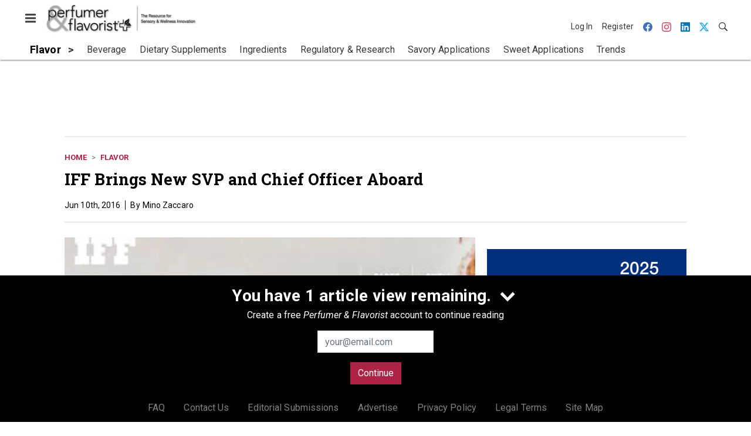

--- FILE ---
content_type: text/html; charset=utf-8
request_url: https://www.perfumerflavorist.com/flavor/news/21879651/iff-brings-new-svp-and-chief-officer-aboard
body_size: 19287
content:
<!doctype html><html lang="en-us" dir="ltr"><head><meta charset="utf-8"><meta http-equiv="X-UA-Compatible" content="IE=edge"><meta name="viewport" content="width=device-width, initial-scale=1, shrink-to-fit=no"><link rel="preconnect" href="https://cdn.parameter1.com"><link rel="stylesheet" href="https://cdn.parameter1.com/web-assets/allured_all/5ef0b1df23013d460c8b456d/v2.9.0/dist/css/main-ccdf4f1d.css"><script>
  (function (i,r) { i['__p1defer'] = r; i[r] = i[r] || function () { var args = arguments; (i[r].q = i[r].q || []).push(args); if (args[0] === 'register' && args[1] && args[1].init) args[1].init(); } })(window, 'deferScript');
  deferScript('init', { debug: false });
  </script><link rel="modulepreload" href="https://cdn.parameter1.com/deferred-script-loader/v1.0.1/lib.min.js" as="script"><link rel="modulepreload" href="https://cdn.parameter1.com/web-assets/allured_all/5ef0b1df23013d460c8b456d/v2.9.0/dist/js/assets/index-37dce9ad.js" as="script" data-dsl-name="marko-web-core"><script>deferScript('register', { name: 'marko-web-core', src: 'https://cdn.parameter1.com/web-assets/allured_all/5ef0b1df23013d460c8b456d/v2.9.0/dist/js/assets/index-37dce9ad.js', esm: true, on: 'ready', requestFrame: false, targetTag: 'body', init: function() { var w = window; w.markoCompQueue = w.markoCompQueue || []; var name = 'CMSBrowserComponents', methods = ['load', 'loadComponent'], queue = function(method) { return function() { w.markoCompQueue.push([method, arguments]) } }; w[name] = w[name] || {}; for (var i = 0; i < methods.length; i++) { var method = methods[i]; w[name][method] = w[name][method] || queue(method); } }, initOnly: false, onScriptBuild: function(script) {  }, onScriptLoad: function() { window.markoCompQueue.flush(); }, attrs: {}, delayMs: undefined });</script><link rel="preload" href="https://cdn.parameter1.com/lazysizes/v5.3.2.js" as="script" data-dsl-name="lazysizes"><script>deferScript('register', { name: 'lazysizes', src: 'https://cdn.parameter1.com/lazysizes/v5.3.2.js', esm: false, on: 'ready', requestFrame: false, targetTag: 'body', init: function() {  }, initOnly: false, onScriptBuild: function(script) {  }, onScriptLoad: function() {  }, attrs: {}, delayMs: undefined });</script><script nomodule src="https://cdn.parameter1.com/lazysizes/v5.3.2.js" data-dsl-name="lazysizes" async defer></script><script nomodule>
      document.createElement("picture");
    </script><script nomodule src="https://cdnjs.cloudflare.com/ajax/libs/picturefill/3.0.3/picturefill.min.js" async></script><link rel="shortcut icon" href="/favicon.ico"><link rel="modulepreload" href="https://cdn.parameter1.com/p1-events/v1.5.0/lib.min.js" as="script" data-dsl-name="p1events"><script>deferScript('register', { name: 'p1events', src: 'https://cdn.parameter1.com/p1-events/v1.5.0/lib.min.js', esm: true, on: 'load', requestFrame: true, targetTag: 'body', init: function() { var i = window, r = 'p1events'; i['__p1e'] = r; i[r] = i[r] || function() { (i[r].q = i[r].q || []).push(arguments); }; }, initOnly: false, onScriptBuild: function(script) {  }, onScriptLoad: function() {  }, attrs: {}, delayMs: undefined });</script><script>p1events('init', { tenant: 'allured', realm: '5ef0b1df23013d460c8b456d', env: 'production', debug: false, uri: 'https://events.parameter1.com/default/p1-website-events-enqueue', cookieDomain: 'perfumerflavorist.com', identityQueryBuilder: function(query, cookies) {  function cleanOlyticsId(value) { if (!value) return null; var cleaned = value.replace(/"/g, ''); if (cleaned === 'null') return null; return /^[A-Z0-9]{15}$/.test(cleaned) ? cleaned : null; }  var incomingId = cleanOlyticsId(query.oly_enc_id); var currentId = cleanOlyticsId(cookies.oly_enc_id); var id = incomingId || currentId; if (id) return 'omeda.allucd.customer*' + id + '~encrypted';  }, enableMindfulPlugin: false, mindfulPluginOptions: {}, enableGamPlugin: true, gamPluginOptions: {} });</script><link rel="preload" href="https://securepubads.g.doubleclick.net/tag/js/gpt.js" as="script" data-dsl-name="googletag"><script>deferScript('register', { name: 'googletag', src: 'https://securepubads.g.doubleclick.net/tag/js/gpt.js', esm: false, on: 'load', requestFrame: true, targetTag: 'body', init: function() { window.googletag = window.googletag || {}; window.googletag.cmd = window.googletag.cmd || []; }, initOnly: false, onScriptBuild: function(script) {  }, onScriptLoad: function() {  }, attrs: {}, delayMs: undefined });</script><script nomodule src="https://securepubads.g.doubleclick.net/tag/js/gpt.js" data-dsl-name="googletag" async defer></script><link rel="preload" href="https://www.googletagmanager.com/gtm.js?id=GTM-NPGRGDT" as="script" data-dsl-name="dataLayer_GTM-NPGRGDT"><script>deferScript('register', { name: 'dataLayer_GTM-NPGRGDT', src: 'https://www.googletagmanager.com/gtm.js?id=GTM-NPGRGDT', esm: false, on: 'load', requestFrame: true, targetTag: 'body', init: function() { var w = window, l = 'dataLayer'; w[l] = w[l] || []; }, initOnly: false, onScriptBuild: function(script) {  }, onScriptLoad: function() {  }, attrs: {}, delayMs: undefined });</script><script nomodule src="https://www.googletagmanager.com/gtm.js?id=GTM-NPGRGDT" data-dsl-name="dataLayer_GTM-NPGRGDT" async defer></script><link rel="modulepreload" href="https://cdn.parameter1.com/native-x/v1.2.0/lib.min.js" as="script" data-dsl-name="fortnight"><script>deferScript('register', { name: 'fortnight', src: 'https://cdn.parameter1.com/native-x/v1.2.0/lib.min.js', esm: true, on: 'load', requestFrame: true, targetTag: 'body', init: function() { var i = window, r = 'fortnight'; i['FortnightObject'] = r; i[r] = i[r] || function() { (i[r].q = i[r].q || []).push(arguments); }; }, initOnly: false, onScriptBuild: function(script) {  }, onScriptLoad: function() {  }, attrs: {}, delayMs: undefined });</script><script>fortnight('init', { domain: 'https://delivery.mindfulcms.com/allured/default/compat/native-website' });</script><link rel="preload" href="https://olytics.omeda.com/olytics/js/v3/p/olytics.min.js" as="script" data-dsl-name="olytics"><script>deferScript('register', { name: 'olytics', src: 'https://olytics.omeda.com/olytics/js/v3/p/olytics.min.js', esm: false, on: 'load', requestFrame: true, targetTag: 'body', init: function() {  window.olytics || (window.olytics = []), window.olytics.methods = ['fire', 'confirm'], window.olytics.factory = function(i) { return function() { var t = Array.prototype.slice.call(arguments); return t.unshift(i), window.olytics.push(t), window.olytics } }; for (var i = 0; i < window.olytics.methods.length; i++) { var method = window.olytics.methods[i]; window.olytics[method] = window.olytics.factory(method) }  }, initOnly: false, onScriptBuild: function(script) {  olytics.load = function(i) { if (!document.getElementById('olyticsImport')) { window.a = window.olytics; script.id = 'olyticsImport'; var o = ''; void 0 !== i && void 0 !== i.oid && (o = i.oid), script.setAttribute('data-oid', o), script.addEventListener('load', function(t) { for (olytics.initialize({ Olytics: i }); window.a.length > 0;) { var o = window.a.shift(), s = o.shift(); olytics[s] && olytics[s].apply(olytics, o) } }, !1); } }; olytics.load({ oid: '6fc6518d77df4f9588b37321093fccf6' });  }, onScriptLoad: function() {  }, attrs: {}, delayMs: undefined });</script><script nomodule src="https://olytics.omeda.com/olytics/js/v3/p/olytics.min.js" data-dsl-name="olytics" async defer></script><script>dataLayer.push({"site":{"id":"5ef0b1df23013d460c8b456d","name":"Perfumer & Flavorist","origin":"https://www.perfumerflavorist.com"}});</script><title>IFF Brings New SVP and Chief Officer Aboard | Perfumer &amp; Flavorist</title><meta name="description" property="og:description" item-prop="description" content="International Flavors Fragrances appointed Dr. Gregory Yep as the new senior vice president and chief global scientific and sustainability officer, effective June 20, 2016."><link rel="canonical" href="https://www.perfumerflavorist.com/flavor/news/21879651/iff-brings-new-svp-and-chief-officer-aboard"><meta property="og:title" item-prop="name" content="IFF Brings New SVP and Chief Officer Aboard"><meta name="image" property="og:image" item-prop="image" content="https://img.perfumerflavorist.com/files/base/allured/all/image/2015/12/pf.IFF1.png?auto=format%2Ccompress&fit=max&q=70&w=1200"><meta property="og:url" content="https://www.perfumerflavorist.com/flavor/news/21879651/iff-brings-new-svp-and-chief-officer-aboard"><meta property="og:site_name" content="Perfumer & Flavorist"><meta property="og:locale" content="en"><meta name="twitter:card" content="summary_large_image"><meta name="twitter:title" content="IFF Brings New SVP and Chief Officer Aboard"><meta name="twitter:description" content="International Flavors Fragrances appointed Dr. Gregory Yep as the new senior vice president and chief global scientific and sustainability officer, effective June 20, 2016."><meta name="twitter:image" content="https://img.perfumerflavorist.com/files/base/allured/all/image/2015/12/pf.IFF1.png?auto=format%2Ccompress&fit=max&q=70&w=1200"><meta property="og:type" content="article"><meta property="article:published_time" content="Jun 10th, 2016"><meta property="article:modified_time" content="Jun 10th, 2016"><script type="application/ld+json">
        {"@context":"https://schema.org","@type":"NewsArticle","mainEntityOfPage":{"@type":"WebPage","@id":"https://www.perfumerflavorist.com/flavor/news/21879651/iff-brings-new-svp-and-chief-officer-aboard"},"headline":"IFF Brings New SVP and Chief Officer Aboard","name":"IFF Brings New SVP and Chief Officer Aboard","description":"International Flavors Fragrances appointed Dr. Gregory Yep as the new senior vice president and chief global scientific and sustainability officer, effective June 20, 2016.","thumbnailUrl":"https://img.perfumerflavorist.com/files/base/allured/all/image/2015/12/pf.IFF1.png?auto=format%2Ccompress&fit=max&q=70&w=1200","image":["https://img.perfumerflavorist.com/files/base/allured/all/image/2015/12/pf.IFF.png?auto=format%2Ccompress&fit=max&q=70&w=1200","https://img.perfumerflavorist.com/files/base/allured/all/image/2015/12/pf.IFF1.png?auto=format%2Ccompress&fit=max&q=70&w=1200"],"datePublished":"2016-06-10T17:29:46.000Z","dateModified":"2016-06-10T17:29:46.000Z","url":"https://www.perfumerflavorist.com/flavor/news/21879651/iff-brings-new-svp-and-chief-officer-aboard"}
      </script><script>dataLayer.push({"labels":[],"isSponsored":false,"isContentGated":false,"websiteTopicPaths":["PF > Flavor","PF > Fragrance","PF > Flavor > Pharmaceuticals"],"primaryTopicPath":"PF > Flavor","primarySite":"PF","websiteTopics":["Flavor","Fragrance","Pharmaceuticals"],"relatedCompanies":[],"page_type":"content","canonical_path":"/flavor/news/21879651/iff-brings-new-svp-and-chief-officer-aboard","query_string":"","content":{"id":21879651,"type":"news","name":"IFF Brings New SVP and Chief Officer Aboard","published":"2016-06-10T17:29:46.000Z","labels":[],"userRegistration":{"isCurrentlyRequired":false,"accessLevels":[],"__typename":"ContentUserRegistration"}},"created_by":{"id":"5f2093b0ef1c6c6a0cd4b9ff","username":"api.import","firstName":"API","lastName":"Import"},"company":{},"section":{"id":77391,"name":"Flavor","alias":"flavor","fullName":"Flavor"},"section_hierarchy":[{"id":77391,"name":"Flavor","alias":"flavor"}],"taxonomy":[{"id":3199456,"type":"Tag","name":"ungatedContent","fullName":"Tag: ungatedContent (3199456)"}],"authors":[],"schedules":[{"id":77391,"name":"Flavor"},{"id":77392,"name":"Fragrance"},{"id":77404,"name":"Pharmaceuticals"}],"emailSchedules":[],"magazineSchedules":[]});</script><script>
    p1events('track', {"action":"View","category":"Content","entity":{"id":21879651,"ns":"base.allured-all.content-news","name":"IFF Brings New SVP and Chief Officer Aboard","props":{"type":"news","published":1465579786000},"refs":{"primarySection":{"id":77391,"ns":"base.allured-all.website-section","name":"Flavor","props":{"alias":"flavor"}},"company":null,"authors":[],"createdBy":null}}});
  </script><script>googletag.cmd.push(function() { googletag.pubads().setTargeting('cont_id', '21879651').setTargeting('cont_type', 'news'); });</script><script>dataLayer.push({"user":{"state":"anonymous"}});</script><script>dataLayer.push({"gtm.start":1769240628687,"event":"gtm.js"});</script><script>googletag.cmd.push(function() { googletag.pubads().enableSingleRequest(); googletag.pubads().collapseEmptyDivs(); googletag.pubads().setTargeting('path', '/flavor/news/21879651/iff-brings-new-svp-and-chief-officer-aboard').setTargeting('host', 'www|perfumerflavorist|com').setTargeting('env', 'production'); googletag.enableServices(); });</script><script>googletag.cmd.push(function() { googletag.pubads().setTargeting('uri', '/flavor/news/21879651/iff-brings-new-svp-and-chief-officer-aboard'); });</script><script>((w, f, j) => { const dl = w.dataLayer; const gt = w.googletag; const q = {}; const c = async (e) => { if (q[e]) return; q[e] = true; const r = await f(`/__bs/${e}`, { method: 'POST' }); f(`/__bs/${e}/s`, { method: 'POST', headers: { ...j.parse(r.headers.get('x-send') || '{}'), 'x-debug': w.location.search.includes('bsdbg'), 'x-status': r.status }, body: '{}' }); }; if (dl && 'push' in dl) { dl.push({ event: 'bs.gtmLoad', eventCallback: () => c('gtm') }); } if (gt && gt.cmd && 'push' in gt.cmd) { gt.cmd.push(function() { gt.pubads().addEventListener('slotRequested', () => c('gam')) }) }; })(window, fetch, JSON);</script></head><body><div id="vue-1769240628687-782"></div><script class="component" data-name="OmedaIdentityXRapidIdentify">CMSBrowserComponents.load({ el: '#vue-1769240628687-782', name: 'OmedaIdentityXRapidIdentify', props: {}, hydrate: false, skipWhenExists: false });</script><div id="vue-1769240628687-556"></div><script class="component" data-name="LeadersP1EventsTracker">CMSBrowserComponents.load({ el: '#vue-1769240628687-556', name: 'LeadersP1EventsTracker', props: {"baseTenantKey":"allured_all"}, hydrate: false, skipWhenExists: false });</script><div id="vue-1769240628687-104"></div><script class="component" data-name="LeadersGTMTracker">CMSBrowserComponents.load({ el: '#vue-1769240628687-104', name: 'LeadersGTMTracker', props: {}, hydrate: false, skipWhenExists: false });</script><aside id="leaders-dropdown-portal-target" class="leaders-dropdown-portal"></aside><div id="vue-1769240628687-619"></div><script class="component" data-name="RevealAdListener">CMSBrowserComponents.load({ el: '#vue-1769240628687-619', name: 'RevealAdListener', props: {"selectAllTargets":true}, hydrate: false, skipWhenExists: false });</script><div id="vue-1769240628687-476"></div><script class="component" data-name="TriggerScreenChangeEvent">CMSBrowserComponents.load({ el: '#vue-1769240628687-476', name: 'TriggerScreenChangeEvent', props: {}, hydrate: false, skipWhenExists: false });</script><div id="vue-1769240628687-711"></div><script class="component" data-name="GTMTrackBusEvent">CMSBrowserComponents.load({ el: '#vue-1769240628687-711', name: 'GTMTrackBusEvent', props: {"on":"screen_change"}, hydrate: false, skipWhenExists: false });</script><div id="vue-1769240628687-824"></div><script class="component" data-name="GTMTrackLoadMore">CMSBrowserComponents.load({ el: '#vue-1769240628687-824', name: 'GTMTrackLoadMore', props: {}, hydrate: false, skipWhenExists: false });</script><header class="site-header"><nav class="site-navbar site-navbar--secondary"><div class="site-navbar__container"><div type="button" aria-label="Menu" id="vue-1769240628694-771" class="site-navbar__toggler"><span class="marko-web-icon marko-web-icon--lg marko-web-icon--three-bars"><svg xmlns="http://www.w3.org/2000/svg" width="12" height="16" viewBox="0 0 12 16"><path fill-rule="evenodd" d="M11.41 9H.59C0 9 0 8.59 0 8c0-.59 0-1 .59-1H11.4c.59 0 .59.41.59 1 0 .59 0 1-.59 1h.01zm0-4H.59C0 5 0 4.59 0 4c0-.59 0-1 .59-1H11.4c.59 0 .59.41.59 1 0 .59 0 1-.59 1h.01zM.59 11H11.4c.59 0 .59.41.59 1 0 .59 0 1-.59 1H.59C0 13 0 12.59 0 12c0-.59 0-1 .59-1z"/></svg></span></div><script class="component" data-name="DefaultThemeMenuToggleButton">CMSBrowserComponents.load({ el: '#vue-1769240628694-771', name: 'DefaultThemeMenuToggleButton', props: {"className":"site-navbar__toggler","targets":[".site-menu"],"toggleClass":"site-menu--open","iconModifiers":["lg"],"iconName":"three-bars","initiallyExpanded":false,"buttonLabel":"Menu"}, hydrate: true, skipWhenExists: false });</script><a href="/" class="site-navbar__brand"><img class="site-navbar__logo" alt="Perfumer & Flavorist" src="https://img.perfumerflavorist.com/files/base/allured/all/image/static/pf_logo_2022.png?h=55&auto=format,compress" srcset="https://img.perfumerflavorist.com/files/base/allured/all/image/static/pf_logo_2022.png?h=55&auto=format,compress&dpr=2 2x"></a><ul class="site-navbar__items site-navbar__items--tertiary"><li class="site-navbar__item site-navbar__item--user"><a href="/user/login" class="site-navbar__link"><span class="site-navbar__label">Log In</span></a></li><li class="site-navbar__item site-navbar__item--user"><a href="/user/register" class="site-navbar__link"><span class="site-navbar__label">Register</span></a></li><li class="site-navbar__item site-navbar__item--social-icon"><a href="https://www.facebook.com/perfumerflavorist/" target="_blank" class="site-navbar__link" rel="noopener"><span class="marko-web-icon marko-web-icon--facebook site-navbar__icon"><svg role="img" viewBox="0 0 24 24" xmlns="http://www.w3.org/2000/svg"><title>Facebook icon</title><path d="M23.9981 11.9991C23.9981 5.37216 18.626 0 11.9991 0C5.37216 0 0 5.37216 0 11.9991C0 17.9882 4.38789 22.9522 10.1242 23.8524V15.4676H7.07758V11.9991H10.1242V9.35553C10.1242 6.34826 11.9156 4.68714 14.6564 4.68714C15.9692 4.68714 17.3424 4.92149 17.3424 4.92149V7.87439H15.8294C14.3388 7.87439 13.8739 8.79933 13.8739 9.74824V11.9991H17.2018L16.6698 15.4676H13.8739V23.8524C19.6103 22.9522 23.9981 17.9882 23.9981 11.9991Z"/></svg></span></a></li><li class="site-navbar__item site-navbar__item--social-icon"><a href="https://www.instagram.com/perfumer_flavorist/" target="_blank" class="site-navbar__link" rel="noopener"><span class="marko-web-icon marko-web-icon--instagram site-navbar__icon"><svg role="img" viewBox="0 0 24 24" xmlns="http://www.w3.org/2000/svg"><title>Instagram icon</title><path d="M12 0C8.74 0 8.333.015 7.053.072 5.775.132 4.905.333 4.14.63c-.789.306-1.459.717-2.126 1.384S.935 3.35.63 4.14C.333 4.905.131 5.775.072 7.053.012 8.333 0 8.74 0 12s.015 3.667.072 4.947c.06 1.277.261 2.148.558 2.913.306.788.717 1.459 1.384 2.126.667.666 1.336 1.079 2.126 1.384.766.296 1.636.499 2.913.558C8.333 23.988 8.74 24 12 24s3.667-.015 4.947-.072c1.277-.06 2.148-.262 2.913-.558.788-.306 1.459-.718 2.126-1.384.666-.667 1.079-1.335 1.384-2.126.296-.765.499-1.636.558-2.913.06-1.28.072-1.687.072-4.947s-.015-3.667-.072-4.947c-.06-1.277-.262-2.149-.558-2.913-.306-.789-.718-1.459-1.384-2.126C21.319 1.347 20.651.935 19.86.63c-.765-.297-1.636-.499-2.913-.558C15.667.012 15.26 0 12 0zm0 2.16c3.203 0 3.585.016 4.85.071 1.17.055 1.805.249 2.227.415.562.217.96.477 1.382.896.419.42.679.819.896 1.381.164.422.36 1.057.413 2.227.057 1.266.07 1.646.07 4.85s-.015 3.585-.074 4.85c-.061 1.17-.256 1.805-.421 2.227-.224.562-.479.96-.899 1.382-.419.419-.824.679-1.38.896-.42.164-1.065.36-2.235.413-1.274.057-1.649.07-4.859.07-3.211 0-3.586-.015-4.859-.074-1.171-.061-1.816-.256-2.236-.421-.569-.224-.96-.479-1.379-.899-.421-.419-.69-.824-.9-1.38-.165-.42-.359-1.065-.42-2.235-.045-1.26-.061-1.649-.061-4.844 0-3.196.016-3.586.061-4.861.061-1.17.255-1.814.42-2.234.21-.57.479-.96.9-1.381.419-.419.81-.689 1.379-.898.42-.166 1.051-.361 2.221-.421 1.275-.045 1.65-.06 4.859-.06l.045.03zm0 3.678c-3.405 0-6.162 2.76-6.162 6.162 0 3.405 2.76 6.162 6.162 6.162 3.405 0 6.162-2.76 6.162-6.162 0-3.405-2.76-6.162-6.162-6.162zM12 16c-2.21 0-4-1.79-4-4s1.79-4 4-4 4 1.79 4 4-1.79 4-4 4zm7.846-10.405c0 .795-.646 1.44-1.44 1.44-.795 0-1.44-.646-1.44-1.44 0-.794.646-1.439 1.44-1.439.793-.001 1.44.645 1.44 1.439z"/></svg></span></a></li><li class="site-navbar__item site-navbar__item--social-icon"><a href="https://www.linkedin.com/company/perfumer-and-flavorist-magazine/" target="_blank" class="site-navbar__link" rel="noopener"><span class="marko-web-icon marko-web-icon--linkedin site-navbar__icon"><svg role="img" viewBox="0 0 24 24" xmlns="http://www.w3.org/2000/svg"><title>LinkedIn icon</title><path d="M20.447 20.452h-3.554v-5.569c0-1.328-.027-3.037-1.852-3.037-1.853 0-2.136 1.445-2.136 2.939v5.667H9.351V9h3.414v1.561h.046c.477-.9 1.637-1.85 3.37-1.85 3.601 0 4.267 2.37 4.267 5.455v6.286zM5.337 7.433c-1.144 0-2.063-.926-2.063-2.065 0-1.138.92-2.063 2.063-2.063 1.14 0 2.064.925 2.064 2.063 0 1.139-.925 2.065-2.064 2.065zm1.782 13.019H3.555V9h3.564v11.452zM22.225 0H1.771C.792 0 0 .774 0 1.729v20.542C0 23.227.792 24 1.771 24h20.451C23.2 24 24 23.227 24 22.271V1.729C24 .774 23.2 0 22.222 0h.003z"/></svg></span></a></li><li class="site-navbar__item site-navbar__item--social-icon"><a href="https://twitter.com/PandFMagazine" target="_blank" class="site-navbar__link" rel="noopener"><span class="marko-web-icon marko-web-icon--twitter site-navbar__icon"><svg role="img" viewBox="0 0 24 24" xmlns="http://www.w3.org/2000/svg"><title>Twitter X icon</title><path xmlns="http://www.w3.org/2000/svg" d="M18.901 1.153h3.68l-8.04 9.19L24 22.846h-7.406l-5.8-7.584-6.638 7.584H.474l8.6-9.83L0 1.154h7.594l5.243 6.932ZM17.61 20.644h2.039L6.486 3.24H4.298Z"/></svg>
</span></a></li><li class="site-navbar__item"><a href="/search" class="site-navbar__link"><span title="Search" class="marko-web-icon marko-web-icon--search site-navbar__icon"><svg xmlns="http://www.w3.org/2000/svg" width="16" height="16" viewBox="0 0 16 16"><path fill-rule="evenodd" d="M15.7 13.3l-3.81-3.83A5.93 5.93 0 0 0 13 6c0-3.31-2.69-6-6-6S1 2.69 1 6s2.69 6 6 6c1.3 0 2.48-.41 3.47-1.11l3.83 3.81c.19.2.45.3.7.3.25 0 .52-.09.7-.3a.996.996 0 0 0 0-1.41v.01zM7 10.7c-2.59 0-4.7-2.11-4.7-4.7 0-2.59 2.11-4.7 4.7-4.7 2.59 0 4.7 2.11 4.7 4.7 0 2.59-2.11 4.7-4.7 4.7z"/></svg></span></a></li></ul></div></nav><nav class="site-navbar site-navbar--primary"><div class="site-navbar__container"><ul class="site-navbar__items site-navbar__items--primary"><li class="site-navbar__item site-navbar__item--parent site-navbar__item--active"><a href="/flavor" class="site-navbar__link site-navbar__link--active"><span class="site-navbar__label">Flavor</span></a></li><li class="site-navbar__item site-navbar__item--subtopic"><a href="/flavor/beverage" class="site-navbar__link"><span class="site-navbar__label">Beverage</span></a></li><li class="site-navbar__item site-navbar__item--subtopic"><a href="/flavor/dietary-supplements" class="site-navbar__link"><span class="site-navbar__label">Dietary Supplements</span></a></li><li class="site-navbar__item site-navbar__item--subtopic"><a href="/flavor/ingredients" class="site-navbar__link"><span class="site-navbar__label">Ingredients</span></a></li><li class="site-navbar__item site-navbar__item--subtopic"><a href="/flavor/regulatory-research" class="site-navbar__link"><span class="site-navbar__label">Regulatory & Research</span></a></li><li class="site-navbar__item site-navbar__item--subtopic"><a href="/flavor/savory-applications" class="site-navbar__link"><span class="site-navbar__label">Savory Applications</span></a></li><li class="site-navbar__item site-navbar__item--subtopic"><a href="/flavor/sweet-applications" class="site-navbar__link"><span class="site-navbar__label">Sweet Applications</span></a></li><li class="site-navbar__item site-navbar__item--subtopic site-navbar__item--subtopic-last"><a href="/flavor/trends" class="site-navbar__link"><span class="site-navbar__label">Trends</span></a></li></ul></div></nav></header><aside class="site-menu"><div class="site-menu__contents"><div class="site-menu__section"><div class="site-menu__header">Topics</div><ul class="site-menu__items"><li class="site-menu__item site-menu__item--parent site-menu__item--active"><a href="/flavor" class="site-menu__link site-menu__link--active"><span class="site-menu__label">Flavor</span></a></li><li class="site-menu__item site-menu__item--subtopic"><a href="/flavor/beverage" class="site-menu__link"><span class="site-menu__label">Beverage</span></a></li><li class="site-menu__item site-menu__item--subtopic"><a href="/flavor/dietary-supplements" class="site-menu__link"><span class="site-menu__label">Dietary Supplements</span></a></li><li class="site-menu__item site-menu__item--subtopic"><a href="/flavor/ingredients" class="site-menu__link"><span class="site-menu__label">Ingredients</span></a></li><li class="site-menu__item site-menu__item--subtopic"><a href="/flavor/regulatory-research" class="site-menu__link"><span class="site-menu__label">Regulatory & Research</span></a></li><li class="site-menu__item site-menu__item--subtopic"><a href="/flavor/savory-applications" class="site-menu__link"><span class="site-menu__label">Savory Applications</span></a></li><li class="site-menu__item site-menu__item--subtopic"><a href="/flavor/sweet-applications" class="site-menu__link"><span class="site-menu__label">Sweet Applications</span></a></li><li class="site-menu__item site-menu__item--subtopic site-menu__item--subtopic-last"><a href="/flavor/trends" class="site-menu__link"><span class="site-menu__label">Trends</span></a></li><li class="site-menu__item site-menu__item--parent"><a href="/fragrance" class="site-menu__link"><span class="site-menu__label">Fragrance</span></a></li><li class="site-menu__item site-menu__item--parent"><a href="/news" class="site-menu__link"><span class="site-menu__label">News</span></a></li><li class="site-menu__item site-menu__item--parent"><a href="/events" class="site-menu__link"><span class="site-menu__label">Events</span></a></li><li class="site-menu__item"><a href="/leaders" class="site-menu__link"><span class="site-menu__label">Leaders</span></a></li><li class="site-menu__item site-menu__item--parent"><a href="/multimedia" class="site-menu__link"><span class="site-menu__label">Multimedia</span></a></li><li class="site-menu__item"><a href="/polls" class="site-menu__link"><span class="site-menu__label">Polls</span></a></li></ul></div><div class="site-menu__section"><div class="site-menu__header">Magazine</div><ul class="site-menu__items"><li class="site-menu__item"><a href="/magazine/advisory-board" class="site-menu__link"><span class="site-menu__label">Advisory Board</span></a></li><li class="site-menu__item"><a href="/magazine" class="site-menu__link"><span class="site-menu__label">Past Issues</span></a></li><li class="site-menu__item"><a href="/roundups" class="site-menu__link"><span class="site-menu__label">Product Roundup</span></a></li><li class="site-menu__item"><a href="https://subscribe.dragonforms.com/PFNEW" target="_blank" class="site-menu__link" rel="noopener"><span class="site-menu__label">Subscribe</span></a></li></ul></div><div class="site-menu__section"><div class="site-menu__header">User Tools</div><ul class="site-menu__items"><li class="site-menu__item site-menu__item--user"><a href="/user/login" class="site-menu__link"><span class="site-menu__label">Log In</span></a></li><li class="site-menu__item site-menu__item--user"><a href="/user/register" class="site-menu__link"><span class="site-menu__label">Register</span></a></li><li class="site-menu__item"><a href="/page/faqs" class="site-menu__link"><span class="site-menu__label">FAQ</span></a></li><li class="site-menu__item"><a href="/contact-us" class="site-menu__link"><span class="site-menu__label">Contact Us</span></a></li><li class="site-menu__item"><a href="/page/editorial-submission" class="site-menu__link"><span class="site-menu__label">Editorial Submissions</span></a></li><li class="site-menu__item"><a href="https://www.allured.com/perfumer-flavorist-media-kit-request/" target="_blank" class="site-menu__link" rel="noopener"><span class="site-menu__label">Advertise</span></a></li><li class="site-menu__item"><a href="https://www.allured.com/privacy-policy/" target="_blank" class="site-menu__link" rel="noopener"><span class="site-menu__label">Privacy Policy</span></a></li><li class="site-menu__item"><a href="https://www.allured.com/legal-terms" target="_blank" class="site-menu__link" rel="noopener"><span class="site-menu__label">Legal Terms</span></a></li></ul></div><div class="site-menu__section site-menu__section--social-icons"><a href="https://www.facebook.com/perfumerflavorist/" title="Visit us on Facebook" class="social-icon-link"><span class="marko-web-icon marko-web-icon--xl marko-web-icon--facebook"><svg role="img" viewBox="0 0 24 24" xmlns="http://www.w3.org/2000/svg"><title>Facebook icon</title><path d="M23.9981 11.9991C23.9981 5.37216 18.626 0 11.9991 0C5.37216 0 0 5.37216 0 11.9991C0 17.9882 4.38789 22.9522 10.1242 23.8524V15.4676H7.07758V11.9991H10.1242V9.35553C10.1242 6.34826 11.9156 4.68714 14.6564 4.68714C15.9692 4.68714 17.3424 4.92149 17.3424 4.92149V7.87439H15.8294C14.3388 7.87439 13.8739 8.79933 13.8739 9.74824V11.9991H17.2018L16.6698 15.4676H13.8739V23.8524C19.6103 22.9522 23.9981 17.9882 23.9981 11.9991Z"/></svg></span></a><a href="https://www.instagram.com/perfumer_flavorist/" title="Visit us on Instagram" class="social-icon-link"><span class="marko-web-icon marko-web-icon--xl marko-web-icon--instagram"><svg role="img" viewBox="0 0 24 24" xmlns="http://www.w3.org/2000/svg"><title>Instagram icon</title><path d="M12 0C8.74 0 8.333.015 7.053.072 5.775.132 4.905.333 4.14.63c-.789.306-1.459.717-2.126 1.384S.935 3.35.63 4.14C.333 4.905.131 5.775.072 7.053.012 8.333 0 8.74 0 12s.015 3.667.072 4.947c.06 1.277.261 2.148.558 2.913.306.788.717 1.459 1.384 2.126.667.666 1.336 1.079 2.126 1.384.766.296 1.636.499 2.913.558C8.333 23.988 8.74 24 12 24s3.667-.015 4.947-.072c1.277-.06 2.148-.262 2.913-.558.788-.306 1.459-.718 2.126-1.384.666-.667 1.079-1.335 1.384-2.126.296-.765.499-1.636.558-2.913.06-1.28.072-1.687.072-4.947s-.015-3.667-.072-4.947c-.06-1.277-.262-2.149-.558-2.913-.306-.789-.718-1.459-1.384-2.126C21.319 1.347 20.651.935 19.86.63c-.765-.297-1.636-.499-2.913-.558C15.667.012 15.26 0 12 0zm0 2.16c3.203 0 3.585.016 4.85.071 1.17.055 1.805.249 2.227.415.562.217.96.477 1.382.896.419.42.679.819.896 1.381.164.422.36 1.057.413 2.227.057 1.266.07 1.646.07 4.85s-.015 3.585-.074 4.85c-.061 1.17-.256 1.805-.421 2.227-.224.562-.479.96-.899 1.382-.419.419-.824.679-1.38.896-.42.164-1.065.36-2.235.413-1.274.057-1.649.07-4.859.07-3.211 0-3.586-.015-4.859-.074-1.171-.061-1.816-.256-2.236-.421-.569-.224-.96-.479-1.379-.899-.421-.419-.69-.824-.9-1.38-.165-.42-.359-1.065-.42-2.235-.045-1.26-.061-1.649-.061-4.844 0-3.196.016-3.586.061-4.861.061-1.17.255-1.814.42-2.234.21-.57.479-.96.9-1.381.419-.419.81-.689 1.379-.898.42-.166 1.051-.361 2.221-.421 1.275-.045 1.65-.06 4.859-.06l.045.03zm0 3.678c-3.405 0-6.162 2.76-6.162 6.162 0 3.405 2.76 6.162 6.162 6.162 3.405 0 6.162-2.76 6.162-6.162 0-3.405-2.76-6.162-6.162-6.162zM12 16c-2.21 0-4-1.79-4-4s1.79-4 4-4 4 1.79 4 4-1.79 4-4 4zm7.846-10.405c0 .795-.646 1.44-1.44 1.44-.795 0-1.44-.646-1.44-1.44 0-.794.646-1.439 1.44-1.439.793-.001 1.44.645 1.44 1.439z"/></svg></span></a><a href="https://www.linkedin.com/company/perfumer-and-flavorist-magazine/" title="Visit us on Linkedin" class="social-icon-link"><span class="marko-web-icon marko-web-icon--xl marko-web-icon--linkedin"><svg role="img" viewBox="0 0 24 24" xmlns="http://www.w3.org/2000/svg"><title>LinkedIn icon</title><path d="M20.447 20.452h-3.554v-5.569c0-1.328-.027-3.037-1.852-3.037-1.853 0-2.136 1.445-2.136 2.939v5.667H9.351V9h3.414v1.561h.046c.477-.9 1.637-1.85 3.37-1.85 3.601 0 4.267 2.37 4.267 5.455v6.286zM5.337 7.433c-1.144 0-2.063-.926-2.063-2.065 0-1.138.92-2.063 2.063-2.063 1.14 0 2.064.925 2.064 2.063 0 1.139-.925 2.065-2.064 2.065zm1.782 13.019H3.555V9h3.564v11.452zM22.225 0H1.771C.792 0 0 .774 0 1.729v20.542C0 23.227.792 24 1.771 24h20.451C23.2 24 24 23.227 24 22.271V1.729C24 .774 23.2 0 22.222 0h.003z"/></svg></span></a><a href="https://twitter.com/PandFMagazine" title="Visit us on Twitter" class="social-icon-link"><span class="marko-web-icon marko-web-icon--xl marko-web-icon--twitter"><svg role="img" viewBox="0 0 24 24" xmlns="http://www.w3.org/2000/svg"><title>Twitter X icon</title><path xmlns="http://www.w3.org/2000/svg" d="M18.901 1.153h3.68l-8.04 9.19L24 22.846h-7.406l-5.8-7.584-6.638 7.584H.474l8.6-9.83L0 1.154h7.594l5.243 6.932ZM17.61 20.644h2.039L6.486 3.24H4.298Z"/></svg>
</span></a></div></div></aside><div class="content-meter content-meter--open "><div class="content-meter__bar" role="region" aria-label="Content Meter"><div id="vue-1769240628730-746"></div><script class="component" data-name="ContentMeterTrack">CMSBrowserComponents.load({ el: '#vue-1769240628730-746', name: 'ContentMeterTrack', props: {"displayGate":true,"displayOverlay":false,"entity":{"id":21879651,"ns":"base.allured-all.content-news","name":"IFF Brings New SVP and Chief Officer Aboard","props":{"type":"news","published":1465579786000}},"viewLimit":2,"views":1}, hydrate: false, skipWhenExists: false });</script><div class="content-meter__title"><div id="vue-1769240628730-169"></div><script class="component" data-name="SharedMenuToggleButton">CMSBrowserComponents.load({ el: '#vue-1769240628730-169', name: 'SharedMenuToggleButton', props: {"className":"content-meter__toggler","targets":[".content-meter"],"beforeExpanded":"You have 1 article view remaining.","beforeCollapsed":"Create a free account","toggleClass":"content-meter--open","iconModifiers":["xl"],"initiallyExpanded":true,"iconName":"chevron-up","expandedIconName":"chevron-down"}, hydrate: false, skipWhenExists: false });</script></div><p class="content-meter__call-to-action">Create a free <span class="content-meter__call-to-action--site-name">Perfumer & Flavorist</span> account to continue reading</p><div class="content-meter__body"><div class="content-meter__login-form"><div id="vue-1769240628855-485"></div><script class="component" data-name="IdentityXLogin">CMSBrowserComponents.load({ el: '#vue-1769240628855-485', name: 'IdentityXLogin', props: {"additionalEventData":{"promoCode":"registration_meter","views":1,"viewLimit":2,"displayGate":true,"displayOverlay":false,"contentGateType":"metered"},"source":"content_meter_login","activeUser":{"email":null},"endpoints":{"authenticate":"/user/authenticate","changeEmail":"/user/changeEmail","login":"/user/login","logout":"/user/logout","register":"/user/register","profile":"/user/profile"},"customSelectFieldAnswers":[{"id":"61927709b3fbc802b409ec46","hasAnswered":false,"answers":[],"field":{"id":"61927709b3fbc802b409ec46","label":"Select your primary line of business","active":true,"required":true,"externalId":{"id":"omeda.allucd.demographic*10","namespace":{"provider":"omeda","tenant":"allucd","type":"demographic","__typename":"FieldInterfaceExternalNamespace"},"identifier":{"value":"10","type":null,"__typename":"FieldInterfaceExternalIdentifier"},"__typename":"FieldInterfaceExternalEntityId"},"multiple":false,"options":[{"id":"61927709b3fbc85d8009ec4f","label":"Manufacturer of Flavors","canWriteIn":false,"__typename":"SelectFieldOption"},{"id":"61927709b3fbc8128e09ec4e","label":"Manufacturer of Fragrances","canWriteIn":false,"__typename":"SelectFieldOption"},{"id":"61927709b3fbc8562709ec4d","label":"Manufacturer of Both Flavors & Fragrances","canWriteIn":false,"__typename":"SelectFieldOption"},{"id":"61927709b3fbc8214a09ec49","label":"Supplier of Flavor and/or Fragrance Materials","canWriteIn":false,"__typename":"SelectFieldOption"},{"id":"61927709b3fbc84da609ec4c","label":"Consumer Goods Company - Flavored Products","canWriteIn":false,"__typename":"SelectFieldOption"},{"id":"61927709b3fbc8330f09ec4b","label":"Consumer Goods Company - Fragranced Products","canWriteIn":false,"__typename":"SelectFieldOption"},{"id":"61927709b3fbc8855e09ec4a","label":"Consumer Goods Company - Both Flavored & Fragrance","canWriteIn":false,"__typename":"SelectFieldOption"},{"id":"61927709b3fbc872b809ec48","label":"Consultancy","canWriteIn":false,"__typename":"SelectFieldOption"},{"id":"68e7d9a476a59f314f587539","label":"Consumer/Enthusiast","canWriteIn":false,"__typename":"SelectFieldOption"},{"id":"61927709b3fbc8434e09ec47","label":"Allied to Field","canWriteIn":false,"__typename":"SelectFieldOption"}],"__typename":"SelectField"}},{"id":"619275dd89366a3eb424b6ff","hasAnswered":false,"answers":[],"field":{"id":"619275dd89366a3eb424b6ff","label":"Select your job function","active":true,"required":true,"externalId":{"id":"omeda.allucd.demographic*6","namespace":{"provider":"omeda","tenant":"allucd","type":"demographic","__typename":"FieldInterfaceExternalNamespace"},"identifier":{"value":"6","type":null,"__typename":"FieldInterfaceExternalIdentifier"},"__typename":"FieldInterfaceExternalEntityId"},"multiple":false,"options":[{"id":"619275dd89366a042c24b709","label":"Flavorist","canWriteIn":false,"__typename":"SelectFieldOption"},{"id":"619275dd89366a1d3f24b708","label":"Perfumer","canWriteIn":false,"__typename":"SelectFieldOption"},{"id":"619275dd89366a79b924b707","label":"Research & Development","canWriteIn":false,"__typename":"SelectFieldOption"},{"id":"619275dd89366a678724b706","label":"Management","canWriteIn":false,"__typename":"SelectFieldOption"},{"id":"619275dd89366a305b24b701","label":"Sales","canWriteIn":false,"__typename":"SelectFieldOption"},{"id":"619275dd89366a5bd424b702","label":"Marketing","canWriteIn":false,"__typename":"SelectFieldOption"},{"id":"619275dd89366a4d7424b705","label":"Purchasing","canWriteIn":false,"__typename":"SelectFieldOption"},{"id":"619275dd89366a603324b704","label":"QA/QC","canWriteIn":false,"__typename":"SelectFieldOption"},{"id":"619275dd89366a7b7424b703","label":"Evaluation","canWriteIn":false,"__typename":"SelectFieldOption"},{"id":"68e7d646d420595da0797a17","label":"Flavor Enthusiast","canWriteIn":false,"__typename":"SelectFieldOption"},{"id":"68e7d646d4205990c3797a16","label":"Fragrance Enthusiast","canWriteIn":false,"__typename":"SelectFieldOption"},{"id":"619275dd89366a32de24b700","label":"Allied to Field","canWriteIn":false,"__typename":"SelectFieldOption"}],"__typename":"SelectField"}}],"customBooleanFieldAnswers":[{"id":"620512d780421132371406ad","hasAnswered":false,"answer":null,"value":null,"field":{"id":"620512d780421132371406ad","label":"Yes, I would like to begin/renew my subscription to <em>Perfumer Flavorist</em>.","active":false,"required":false,"externalId":{"id":"omeda.allucd.product*8","namespace":{"provider":"omeda","tenant":"allucd","type":"product","__typename":"FieldInterfaceExternalNamespace"},"identifier":{"value":"8","type":null,"__typename":"FieldInterfaceExternalIdentifier"},"__typename":"FieldInterfaceExternalEntityId"},"__typename":"BooleanField"}},{"id":"61f46e3e3b5c5067f8bc238c","hasAnswered":false,"answer":null,"value":null,"field":{"id":"61f46e3e3b5c5067f8bc238c","label":"I agree to allow Allured Business Media to use my information in accordance with their Privacy Policy. If I choose not to consent, my access to content may be limited. I understand that I may \"opt-out\" at any time by clicking on the link provided in <a href=\"https://www.allured.com/privacy-policy/\" target=\"_blank\" rel=\"noopener\">Allured's Privacy Policy</a>","active":true,"required":true,"externalId":{"id":"omeda.allucd.demographic*167","namespace":{"provider":"omeda","tenant":"allucd","type":"demographic","__typename":"FieldInterfaceExternalNamespace"},"identifier":{"value":"167","type":null,"__typename":"FieldInterfaceExternalIdentifier"},"__typename":"FieldInterfaceExternalEntityId"},"__typename":"BooleanField"}},{"id":"61f46dc93b5c504152bc238b","hasAnswered":false,"answer":null,"value":null,"field":{"id":"61f46dc93b5c504152bc238b","label":"I would like to receive information from <em>Perfumer & Flavorist</em> trusted industry partners via email.","active":true,"required":false,"externalId":{"id":"omeda.allucd.deploymentType*18","namespace":{"provider":"omeda","tenant":"allucd","type":"deploymentType","__typename":"FieldInterfaceExternalNamespace"},"identifier":{"value":"18","type":null,"__typename":"FieldInterfaceExternalIdentifier"},"__typename":"FieldInterfaceExternalEntityId"},"__typename":"BooleanField"}},{"id":"61f46da33b5c500dd1bc238a","hasAnswered":false,"answer":null,"value":null,"field":{"id":"61f46da33b5c500dd1bc238a","label":"I would like to receive information and special offers from <em>Perfumer & Flavorist</em> via email.","active":true,"required":false,"externalId":{"id":"omeda.allucd.deploymentType*16","namespace":{"provider":"omeda","tenant":"allucd","type":"deploymentType","__typename":"FieldInterfaceExternalNamespace"},"identifier":{"value":"16","type":null,"__typename":"FieldInterfaceExternalIdentifier"},"__typename":"FieldInterfaceExternalEntityId"},"__typename":"BooleanField"}}],"customTextFieldAnswers":[],"loginEmailPlaceholder":"your@email.com","defaultFieldLabels":{"phoneNumber":"Work Number","mobileNumber":"Mobile Number"},"requiredCreateFieldRows":[[{"label":"First Name","key":"givenName","type":"built-in","required":true,"width":0.5},{"label":"Last Name","key":"familyName","type":"built-in","required":true,"width":0.5}],[{"label":"Country","key":"countryCode","type":"built-in","required":true,"width":0.5}],[{"label":"Select your job function","id":"619275dd89366a3eb424b6ff","type":"custom-select","required":true,"width":0.5},{"label":"Select your primary line of business","id":"61927709b3fbc802b409ec46","type":"custom-select","required":true,"width":0.5}]],"consentPolicy":"<p>By submitting this form, you acknowledge that you have read Allured Business Media’s Privacy Policy, agree to its terms, and consent to allow Allured Business Media to use your information consistent with the Privacy Policy. To read our Privacy Policy, please <a href=\"https://www.allured.com/privacy-policy/\" title=\"Privacy Policy\" >click here</a>.</p>","regionalConsentPolicies":[],"fields":[{"id":"620512d780421132371406ad","label":"Yes, I would like to begin/renew my subscription to <em>Perfumer Flavorist</em>.","active":false,"required":false,"externalId":{"id":"omeda.allucd.product*8","namespace":{"provider":"omeda","tenant":"allucd","type":"product","__typename":"FieldInterfaceExternalNamespace"},"identifier":{"value":"8","type":null,"__typename":"FieldInterfaceExternalIdentifier"},"__typename":"FieldInterfaceExternalEntityId"},"__typename":"BooleanField"},{"id":"61f46e3e3b5c5067f8bc238c","label":"I agree to allow Allured Business Media to use my information in accordance with their Privacy Policy. If I choose not to consent, my access to content may be limited. I understand that I may \"opt-out\" at any time by clicking on the link provided in <a href=\"https://www.allured.com/privacy-policy/\" target=\"_blank\" rel=\"noopener\">Allured's Privacy Policy</a>","active":true,"required":true,"externalId":{"id":"omeda.allucd.demographic*167","namespace":{"provider":"omeda","tenant":"allucd","type":"demographic","__typename":"FieldInterfaceExternalNamespace"},"identifier":{"value":"167","type":null,"__typename":"FieldInterfaceExternalIdentifier"},"__typename":"FieldInterfaceExternalEntityId"},"__typename":"BooleanField"},{"id":"61f46dc93b5c504152bc238b","label":"I would like to receive information from <em>Perfumer & Flavorist</em> trusted industry partners via email.","active":true,"required":false,"externalId":{"id":"omeda.allucd.deploymentType*18","namespace":{"provider":"omeda","tenant":"allucd","type":"deploymentType","__typename":"FieldInterfaceExternalNamespace"},"identifier":{"value":"18","type":null,"__typename":"FieldInterfaceExternalIdentifier"},"__typename":"FieldInterfaceExternalEntityId"},"__typename":"BooleanField"},{"id":"61f46da33b5c500dd1bc238a","label":"I would like to receive information and special offers from <em>Perfumer & Flavorist</em> via email.","active":true,"required":false,"externalId":{"id":"omeda.allucd.deploymentType*16","namespace":{"provider":"omeda","tenant":"allucd","type":"deploymentType","__typename":"FieldInterfaceExternalNamespace"},"identifier":{"value":"16","type":null,"__typename":"FieldInterfaceExternalIdentifier"},"__typename":"FieldInterfaceExternalEntityId"},"__typename":"BooleanField"},{"id":"61927709b3fbc802b409ec46","label":"Select your primary line of business","active":true,"required":true,"externalId":{"id":"omeda.allucd.demographic*10","namespace":{"provider":"omeda","tenant":"allucd","type":"demographic","__typename":"FieldInterfaceExternalNamespace"},"identifier":{"value":"10","type":null,"__typename":"FieldInterfaceExternalIdentifier"},"__typename":"FieldInterfaceExternalEntityId"},"multiple":false,"options":[{"id":"61927709b3fbc85d8009ec4f","label":"Manufacturer of Flavors","canWriteIn":false,"__typename":"SelectFieldOption"},{"id":"61927709b3fbc8128e09ec4e","label":"Manufacturer of Fragrances","canWriteIn":false,"__typename":"SelectFieldOption"},{"id":"61927709b3fbc8562709ec4d","label":"Manufacturer of Both Flavors & Fragrances","canWriteIn":false,"__typename":"SelectFieldOption"},{"id":"61927709b3fbc8214a09ec49","label":"Supplier of Flavor and/or Fragrance Materials","canWriteIn":false,"__typename":"SelectFieldOption"},{"id":"61927709b3fbc84da609ec4c","label":"Consumer Goods Company - Flavored Products","canWriteIn":false,"__typename":"SelectFieldOption"},{"id":"61927709b3fbc8330f09ec4b","label":"Consumer Goods Company - Fragranced Products","canWriteIn":false,"__typename":"SelectFieldOption"},{"id":"61927709b3fbc8855e09ec4a","label":"Consumer Goods Company - Both Flavored & Fragrance","canWriteIn":false,"__typename":"SelectFieldOption"},{"id":"61927709b3fbc872b809ec48","label":"Consultancy","canWriteIn":false,"__typename":"SelectFieldOption"},{"id":"68e7d9a476a59f314f587539","label":"Consumer/Enthusiast","canWriteIn":false,"__typename":"SelectFieldOption"},{"id":"61927709b3fbc8434e09ec47","label":"Allied to Field","canWriteIn":false,"__typename":"SelectFieldOption"}],"__typename":"SelectField"},{"id":"619275dd89366a3eb424b6ff","label":"Select your job function","active":true,"required":true,"externalId":{"id":"omeda.allucd.demographic*6","namespace":{"provider":"omeda","tenant":"allucd","type":"demographic","__typename":"FieldInterfaceExternalNamespace"},"identifier":{"value":"6","type":null,"__typename":"FieldInterfaceExternalIdentifier"},"__typename":"FieldInterfaceExternalEntityId"},"multiple":false,"options":[{"id":"619275dd89366a042c24b709","label":"Flavorist","canWriteIn":false,"__typename":"SelectFieldOption"},{"id":"619275dd89366a1d3f24b708","label":"Perfumer","canWriteIn":false,"__typename":"SelectFieldOption"},{"id":"619275dd89366a79b924b707","label":"Research & Development","canWriteIn":false,"__typename":"SelectFieldOption"},{"id":"619275dd89366a678724b706","label":"Management","canWriteIn":false,"__typename":"SelectFieldOption"},{"id":"619275dd89366a305b24b701","label":"Sales","canWriteIn":false,"__typename":"SelectFieldOption"},{"id":"619275dd89366a5bd424b702","label":"Marketing","canWriteIn":false,"__typename":"SelectFieldOption"},{"id":"619275dd89366a4d7424b705","label":"Purchasing","canWriteIn":false,"__typename":"SelectFieldOption"},{"id":"619275dd89366a603324b704","label":"QA/QC","canWriteIn":false,"__typename":"SelectFieldOption"},{"id":"619275dd89366a7b7424b703","label":"Evaluation","canWriteIn":false,"__typename":"SelectFieldOption"},{"id":"68e7d646d420595da0797a17","label":"Flavor Enthusiast","canWriteIn":false,"__typename":"SelectFieldOption"},{"id":"68e7d646d4205990c3797a16","label":"Fragrance Enthusiast","canWriteIn":false,"__typename":"SelectFieldOption"},{"id":"619275dd89366a32de24b700","label":"Allied to Field","canWriteIn":false,"__typename":"SelectFieldOption"}],"__typename":"SelectField"}],"lang":"en"}, hydrate: false, skipWhenExists: false });</script></div></div></div></div><div class="document-container"><article class="page page--content page--content-21879651 page--content-news"><div class="page-wrapper page-wrapper--no-bottom-padding"><div class="page-wrapper__section"><div class="row"><div class="col"><div data-gam-path="/302647750/pf_slb_970x90a" data-gam-size="[[970,250],[970,90],[970,66],[728,90],[320,50],[300,50],[300,100]]" data-gam-size-mapping="[{&#34;viewport&#34;:[980,0],&#34;size&#34;:[[970,250],[970,90],[970,66],[728,90]]},{&#34;viewport&#34;:[750,0],&#34;size&#34;:[728,90]},{&#34;viewport&#34;:[320,0],&#34;size&#34;:[[300,50],[320,50],[300,100]]}]" data-gam-targeting='{"pos":"content_page|1","referrer":"none"}' data-gam-collapse="true" data-gam-collapse-before-ad-fetch="true" class="ad-container ad-container--with-label ad-container--max-width-970 ad-container--margin-auto-x ad-container--center ad-container--min-height-90 ad-container--template-lb1"><div id="div-gpt-ad-1769240628733-712" class="ad-container__wrapper"><script>googletag.cmd.push(function() { googletag.defineSlot('/302647750/pf_slb_970x90a', [[970,250],[970,90],[970,66],[728,90],[320,50],[300,50],[300,100]], 'div-gpt-ad-1769240628733-712').setTargeting('pos', 'content_page|1').setTargeting('referrer', 'none').defineSizeMapping(googletag.sizeMapping().addSize([980,0], [[970,250],[970,90],[970,66],[728,90]]).addSize([750,0], [728,90]).addSize([320,0], [[300,50],[320,50],[300,100]]).build()).setCollapseEmptyDiv(true, true).addService(googletag.pubads()); googletag.display('div-gpt-ad-1769240628733-712'); });</script></div></div></div></div></div><div class="page-wrapper__section"><div class="row"><div class="col"><nav class="breadcrumbs" aria-label="breadcrumb"><ol class="breadcrumb"><li class="breadcrumb-item"><a href="/" title="Home">Home</a></li><li class="breadcrumb-item"><a href="/flavor" title="Flavor">Flavor</a></li></ol></nav><h1 class="page-wrapper__title">IFF Brings New SVP and Chief Officer Aboard</h1><div class="page-attribution-wrapper"><div class="page-dates"><div class="page-dates__content-published">Jun 10th, 2016</div></div><div class="page-attribution"><div class="page-attribution__content-byline">Mino Zaccaro</div></div></div></div></div></div><div class="page-wrapper__section"><div class="row"><div data-gallery-id=21879651 class="page-contents col-lg-8 mb-3 mb-lg-0"><div class="primary-image primary-image--fluid"><div class="primary-image__wrapper"><img src="[data-uri]" data-src="https://img.perfumerflavorist.com/files/base/allured/all/image/2015/12/pf.IFF1.png?auto=format%2Ccompress&q=70&w=700" data-srcset="https://img.perfumerflavorist.com/files/base/allured/all/image/2015/12/pf.IFF1.png?auto=format%2Ccompress&dpr=2&q=70&w=700 2x" class="primary-image__image lazyload" alt="IFF1" data-image-id="619038734ffe982fe8d19cd5"></div></div><div class="page-contact-details"></div><div id="vue-1769240628751-876"></div><script class="component" data-name="GAMInjectAds">CMSBrowserComponents.load({ el: '#vue-1769240628751-876', name: 'GAMInjectAds', props: {"selector":"#content-body-21879651","detectEmbeds":true,"toInject":{"350":"<div data-gam-path=\"/302647750/pf_mr_300x250a\" data-gam-size=\"[[300,250]]\" data-gam-size-mapping=\"[{&#34;viewport&#34;:[750,0],&#34;size&#34;:[]},{&#34;viewport&#34;:[300,0],&#34;size&#34;:[300,250]}]\" data-gam-targeting='{\"pos\":\"content_body|12\",\"referrer\":\"none\"}' data-gam-collapse=\"true\" data-gam-collapse-before-ad-fetch=\"true\" class=\"ad-container ad-container--with-label ad-container--margin-auto-x ad-container--inline-content ad-container--template-inline-content-mobile\"><div id=\"div-gpt-ad-1769240628747-761\" class=\"ad-container__wrapper\"><script>googletag.cmd.push(function() { googletag.defineSlot('/302647750/pf_mr_300x250a', [[300,250]], 'div-gpt-ad-1769240628747-761').setTargeting('pos', 'content_body|12').setTargeting('referrer', 'none').defineSizeMapping(googletag.sizeMapping().addSize([750,0], []).addSize([300,0], [300,250]).build()).setCollapseEmptyDiv(true, true).addService(googletag.pubads()); googletag.display('div-gpt-ad-1769240628747-761'); });<\\/script><\\/div><\\/div>","700":"<div data-gam-path=\"/302647750/pf_mr_300x250a\" data-gam-size=\"[[300,250]]\" data-gam-size-mapping=\"[{&#34;viewport&#34;:[750,0],&#34;size&#34;:[[300,250]]},{&#34;viewport&#34;:[0,0],&#34;size&#34;:[]}]\" data-gam-targeting='{\"pos\":\"content_body|1\",\"referrer\":\"none\"}' data-gam-collapse=\"true\" data-gam-collapse-before-ad-fetch=\"true\" class=\"ad-container ad-container--with-label ad-container--margin-auto-x ad-container--inline-content ad-container--template-inline-content-desktop\"><div id=\"div-gpt-ad-1769240628745-502\" class=\"ad-container__wrapper\"><script>googletag.cmd.push(function() { googletag.defineSlot('/302647750/pf_mr_300x250a', [[300,250]], 'div-gpt-ad-1769240628745-502').setTargeting('pos', 'content_body|1').setTargeting('referrer', 'none').defineSizeMapping(googletag.sizeMapping().addSize([750,0], [[300,250]]).addSize([0,0], []).build()).setCollapseEmptyDiv(true, true).addService(googletag.pubads()); googletag.display('div-gpt-ad-1769240628745-502'); });<\\/script><\\/div><\\/div>","1650":"<div data-gam-path=\"/302647750/pf_mr_300x250a\" data-gam-size=\"[[300,250]]\" data-gam-size-mapping=\"[{&#34;viewport&#34;:[750,0],&#34;size&#34;:[]},{&#34;viewport&#34;:[300,0],&#34;size&#34;:[300,250]}]\" data-gam-targeting='{\"pos\":\"content_body|13\",\"referrer\":\"none\"}' data-gam-collapse=\"true\" data-gam-collapse-before-ad-fetch=\"true\" class=\"ad-container ad-container--with-label ad-container--margin-auto-x ad-container--inline-content ad-container--template-inline-content-mobile\"><div id=\"div-gpt-ad-1769240628748-421\" class=\"ad-container__wrapper\"><script>googletag.cmd.push(function() { googletag.defineSlot('/302647750/pf_mr_300x250a', [[300,250]], 'div-gpt-ad-1769240628748-421').setTargeting('pos', 'content_body|13').setTargeting('referrer', 'none').defineSizeMapping(googletag.sizeMapping().addSize([750,0], []).addSize([300,0], [300,250]).build()).setCollapseEmptyDiv(true, true).addService(googletag.pubads()); googletag.display('div-gpt-ad-1769240628748-421'); });<\\/script><\\/div><\\/div>","1900":"<div data-gam-path=\"/302647750/pf_mr_300x250a\" data-gam-size=\"[[300,250]]\" data-gam-size-mapping=\"[{&#34;viewport&#34;:[750,0],&#34;size&#34;:[[300,250]]},{&#34;viewport&#34;:[0,0],&#34;size&#34;:[]}]\" data-gam-targeting='{\"pos\":\"content_body|2\",\"referrer\":\"none\"}' data-gam-collapse=\"true\" data-gam-collapse-before-ad-fetch=\"true\" class=\"ad-container ad-container--with-label ad-container--margin-auto-x ad-container--inline-content ad-container--template-inline-content-desktop\"><div id=\"div-gpt-ad-1769240628745-999\" class=\"ad-container__wrapper\"><script>googletag.cmd.push(function() { googletag.defineSlot('/302647750/pf_mr_300x250a', [[300,250]], 'div-gpt-ad-1769240628745-999').setTargeting('pos', 'content_body|2').setTargeting('referrer', 'none').defineSizeMapping(googletag.sizeMapping().addSize([750,0], [[300,250]]).addSize([0,0], []).build()).setCollapseEmptyDiv(true, true).addService(googletag.pubads()); googletag.display('div-gpt-ad-1769240628745-999'); });<\\/script><\\/div><\\/div>","2950":"<div data-gam-path=\"/302647750/pf_mr_300x250a\" data-gam-size=\"[[300,250]]\" data-gam-size-mapping=\"[{&#34;viewport&#34;:[750,0],&#34;size&#34;:[]},{&#34;viewport&#34;:[300,0],&#34;size&#34;:[300,250]}]\" data-gam-targeting='{\"pos\":\"content_body|14\",\"referrer\":\"none\"}' data-gam-collapse=\"true\" data-gam-collapse-before-ad-fetch=\"true\" class=\"ad-container ad-container--with-label ad-container--margin-auto-x ad-container--inline-content ad-container--template-inline-content-mobile\"><div id=\"div-gpt-ad-1769240628748-485\" class=\"ad-container__wrapper\"><script>googletag.cmd.push(function() { googletag.defineSlot('/302647750/pf_mr_300x250a', [[300,250]], 'div-gpt-ad-1769240628748-485').setTargeting('pos', 'content_body|14').setTargeting('referrer', 'none').defineSizeMapping(googletag.sizeMapping().addSize([750,0], []).addSize([300,0], [300,250]).build()).setCollapseEmptyDiv(true, true).addService(googletag.pubads()); googletag.display('div-gpt-ad-1769240628748-485'); });<\\/script><\\/div><\\/div>","3100":"<div data-gam-path=\"/302647750/pf_mr_300x250a\" data-gam-size=\"[[300,250]]\" data-gam-size-mapping=\"[{&#34;viewport&#34;:[750,0],&#34;size&#34;:[[300,250]]},{&#34;viewport&#34;:[0,0],&#34;size&#34;:[]}]\" data-gam-targeting='{\"pos\":\"content_body|3\",\"referrer\":\"none\"}' data-gam-collapse=\"true\" data-gam-collapse-before-ad-fetch=\"true\" class=\"ad-container ad-container--with-label ad-container--margin-auto-x ad-container--inline-content ad-container--template-inline-content-desktop\"><div id=\"div-gpt-ad-1769240628745-537\" class=\"ad-container__wrapper\"><script>googletag.cmd.push(function() { googletag.defineSlot('/302647750/pf_mr_300x250a', [[300,250]], 'div-gpt-ad-1769240628745-537').setTargeting('pos', 'content_body|3').setTargeting('referrer', 'none').defineSizeMapping(googletag.sizeMapping().addSize([750,0], [[300,250]]).addSize([0,0], []).build()).setCollapseEmptyDiv(true, true).addService(googletag.pubads()); googletag.display('div-gpt-ad-1769240628745-537'); });<\\/script><\\/div><\\/div>","4250":"<div data-gam-path=\"/302647750/pf_mr_300x250a\" data-gam-size=\"[[300,250]]\" data-gam-size-mapping=\"[{&#34;viewport&#34;:[750,0],&#34;size&#34;:[]},{&#34;viewport&#34;:[300,0],&#34;size&#34;:[300,250]}]\" data-gam-targeting='{\"pos\":\"content_body|15\",\"referrer\":\"none\"}' data-gam-collapse=\"true\" data-gam-collapse-before-ad-fetch=\"true\" class=\"ad-container ad-container--with-label ad-container--margin-auto-x ad-container--inline-content ad-container--template-inline-content-mobile\"><div id=\"div-gpt-ad-1769240628748-257\" class=\"ad-container__wrapper\"><script>googletag.cmd.push(function() { googletag.defineSlot('/302647750/pf_mr_300x250a', [[300,250]], 'div-gpt-ad-1769240628748-257').setTargeting('pos', 'content_body|15').setTargeting('referrer', 'none').defineSizeMapping(googletag.sizeMapping().addSize([750,0], []).addSize([300,0], [300,250]).build()).setCollapseEmptyDiv(true, true).addService(googletag.pubads()); googletag.display('div-gpt-ad-1769240628748-257'); });<\\/script><\\/div><\\/div>","4300":"<div data-gam-path=\"/302647750/pf_mr_300x250a\" data-gam-size=\"[[300,250]]\" data-gam-size-mapping=\"[{&#34;viewport&#34;:[750,0],&#34;size&#34;:[[300,250]]},{&#34;viewport&#34;:[0,0],&#34;size&#34;:[]}]\" data-gam-targeting='{\"pos\":\"content_body|4\",\"referrer\":\"none\"}' data-gam-collapse=\"true\" data-gam-collapse-before-ad-fetch=\"true\" class=\"ad-container ad-container--with-label ad-container--margin-auto-x ad-container--inline-content ad-container--template-inline-content-desktop\"><div id=\"div-gpt-ad-1769240628745-701\" class=\"ad-container__wrapper\"><script>googletag.cmd.push(function() { googletag.defineSlot('/302647750/pf_mr_300x250a', [[300,250]], 'div-gpt-ad-1769240628745-701').setTargeting('pos', 'content_body|4').setTargeting('referrer', 'none').defineSizeMapping(googletag.sizeMapping().addSize([750,0], [[300,250]]).addSize([0,0], []).build()).setCollapseEmptyDiv(true, true).addService(googletag.pubads()); googletag.display('div-gpt-ad-1769240628745-701'); });<\\/script><\\/div><\\/div>","5500":"<div data-gam-path=\"/302647750/pf_mr_300x250a\" data-gam-size=\"[[300,250]]\" data-gam-size-mapping=\"[{&#34;viewport&#34;:[750,0],&#34;size&#34;:[[300,250]]},{&#34;viewport&#34;:[0,0],&#34;size&#34;:[]}]\" data-gam-targeting='{\"pos\":\"content_body|5\",\"referrer\":\"none\"}' data-gam-collapse=\"true\" data-gam-collapse-before-ad-fetch=\"true\" class=\"ad-container ad-container--with-label ad-container--margin-auto-x ad-container--inline-content ad-container--template-inline-content-desktop\"><div id=\"div-gpt-ad-1769240628746-373\" class=\"ad-container__wrapper\"><script>googletag.cmd.push(function() { googletag.defineSlot('/302647750/pf_mr_300x250a', [[300,250]], 'div-gpt-ad-1769240628746-373').setTargeting('pos', 'content_body|5').setTargeting('referrer', 'none').defineSizeMapping(googletag.sizeMapping().addSize([750,0], [[300,250]]).addSize([0,0], []).build()).setCollapseEmptyDiv(true, true).addService(googletag.pubads()); googletag.display('div-gpt-ad-1769240628746-373'); });<\\/script><\\/div><\\/div>","5550":"<div data-gam-path=\"/302647750/pf_mr_300x250a\" data-gam-size=\"[[300,250]]\" data-gam-size-mapping=\"[{&#34;viewport&#34;:[750,0],&#34;size&#34;:[]},{&#34;viewport&#34;:[300,0],&#34;size&#34;:[300,250]}]\" data-gam-targeting='{\"pos\":\"content_body|16\",\"referrer\":\"none\"}' data-gam-collapse=\"true\" data-gam-collapse-before-ad-fetch=\"true\" class=\"ad-container ad-container--with-label ad-container--margin-auto-x ad-container--inline-content ad-container--template-inline-content-mobile\"><div id=\"div-gpt-ad-1769240628748-666\" class=\"ad-container__wrapper\"><script>googletag.cmd.push(function() { googletag.defineSlot('/302647750/pf_mr_300x250a', [[300,250]], 'div-gpt-ad-1769240628748-666').setTargeting('pos', 'content_body|16').setTargeting('referrer', 'none').defineSizeMapping(googletag.sizeMapping().addSize([750,0], []).addSize([300,0], [300,250]).build()).setCollapseEmptyDiv(true, true).addService(googletag.pubads()); googletag.display('div-gpt-ad-1769240628748-666'); });<\\/script><\\/div><\\/div>","6700":"<div data-gam-path=\"/302647750/pf_mr_300x250a\" data-gam-size=\"[[300,250]]\" data-gam-size-mapping=\"[{&#34;viewport&#34;:[750,0],&#34;size&#34;:[[300,250]]},{&#34;viewport&#34;:[0,0],&#34;size&#34;:[]}]\" data-gam-targeting='{\"pos\":\"content_body|6\",\"referrer\":\"none\"}' data-gam-collapse=\"true\" data-gam-collapse-before-ad-fetch=\"true\" class=\"ad-container ad-container--with-label ad-container--margin-auto-x ad-container--inline-content ad-container--template-inline-content-desktop\"><div id=\"div-gpt-ad-1769240628746-409\" class=\"ad-container__wrapper\"><script>googletag.cmd.push(function() { googletag.defineSlot('/302647750/pf_mr_300x250a', [[300,250]], 'div-gpt-ad-1769240628746-409').setTargeting('pos', 'content_body|6').setTargeting('referrer', 'none').defineSizeMapping(googletag.sizeMapping().addSize([750,0], [[300,250]]).addSize([0,0], []).build()).setCollapseEmptyDiv(true, true).addService(googletag.pubads()); googletag.display('div-gpt-ad-1769240628746-409'); });<\\/script><\\/div><\\/div>","6850":"<div data-gam-path=\"/302647750/pf_mr_300x250a\" data-gam-size=\"[[300,250]]\" data-gam-size-mapping=\"[{&#34;viewport&#34;:[750,0],&#34;size&#34;:[]},{&#34;viewport&#34;:[300,0],&#34;size&#34;:[300,250]}]\" data-gam-targeting='{\"pos\":\"content_body|17\",\"referrer\":\"none\"}' data-gam-collapse=\"true\" data-gam-collapse-before-ad-fetch=\"true\" class=\"ad-container ad-container--with-label ad-container--margin-auto-x ad-container--inline-content ad-container--template-inline-content-mobile\"><div id=\"div-gpt-ad-1769240628748-371\" class=\"ad-container__wrapper\"><script>googletag.cmd.push(function() { googletag.defineSlot('/302647750/pf_mr_300x250a', [[300,250]], 'div-gpt-ad-1769240628748-371').setTargeting('pos', 'content_body|17').setTargeting('referrer', 'none').defineSizeMapping(googletag.sizeMapping().addSize([750,0], []).addSize([300,0], [300,250]).build()).setCollapseEmptyDiv(true, true).addService(googletag.pubads()); googletag.display('div-gpt-ad-1769240628748-371'); });<\\/script><\\/div><\\/div>","7900":"<div data-gam-path=\"/302647750/pf_mr_300x250a\" data-gam-size=\"[[300,250]]\" data-gam-size-mapping=\"[{&#34;viewport&#34;:[750,0],&#34;size&#34;:[[300,250]]},{&#34;viewport&#34;:[0,0],&#34;size&#34;:[]}]\" data-gam-targeting='{\"pos\":\"content_body|7\",\"referrer\":\"none\"}' data-gam-collapse=\"true\" data-gam-collapse-before-ad-fetch=\"true\" class=\"ad-container ad-container--with-label ad-container--margin-auto-x ad-container--inline-content ad-container--template-inline-content-desktop\"><div id=\"div-gpt-ad-1769240628746-669\" class=\"ad-container__wrapper\"><script>googletag.cmd.push(function() { googletag.defineSlot('/302647750/pf_mr_300x250a', [[300,250]], 'div-gpt-ad-1769240628746-669').setTargeting('pos', 'content_body|7').setTargeting('referrer', 'none').defineSizeMapping(googletag.sizeMapping().addSize([750,0], [[300,250]]).addSize([0,0], []).build()).setCollapseEmptyDiv(true, true).addService(googletag.pubads()); googletag.display('div-gpt-ad-1769240628746-669'); });<\\/script><\\/div><\\/div>","8150":"<div data-gam-path=\"/302647750/pf_mr_300x250a\" data-gam-size=\"[[300,250]]\" data-gam-size-mapping=\"[{&#34;viewport&#34;:[750,0],&#34;size&#34;:[]},{&#34;viewport&#34;:[300,0],&#34;size&#34;:[300,250]}]\" data-gam-targeting='{\"pos\":\"content_body|18\",\"referrer\":\"none\"}' data-gam-collapse=\"true\" data-gam-collapse-before-ad-fetch=\"true\" class=\"ad-container ad-container--with-label ad-container--margin-auto-x ad-container--inline-content ad-container--template-inline-content-mobile\"><div id=\"div-gpt-ad-1769240628749-192\" class=\"ad-container__wrapper\"><script>googletag.cmd.push(function() { googletag.defineSlot('/302647750/pf_mr_300x250a', [[300,250]], 'div-gpt-ad-1769240628749-192').setTargeting('pos', 'content_body|18').setTargeting('referrer', 'none').defineSizeMapping(googletag.sizeMapping().addSize([750,0], []).addSize([300,0], [300,250]).build()).setCollapseEmptyDiv(true, true).addService(googletag.pubads()); googletag.display('div-gpt-ad-1769240628749-192'); });<\\/script><\\/div><\\/div>","9100":"<div data-gam-path=\"/302647750/pf_mr_300x250a\" data-gam-size=\"[[300,250]]\" data-gam-size-mapping=\"[{&#34;viewport&#34;:[750,0],&#34;size&#34;:[[300,250]]},{&#34;viewport&#34;:[0,0],&#34;size&#34;:[]}]\" data-gam-targeting='{\"pos\":\"content_body|8\",\"referrer\":\"none\"}' data-gam-collapse=\"true\" data-gam-collapse-before-ad-fetch=\"true\" class=\"ad-container ad-container--with-label ad-container--margin-auto-x ad-container--inline-content ad-container--template-inline-content-desktop\"><div id=\"div-gpt-ad-1769240628746-299\" class=\"ad-container__wrapper\"><script>googletag.cmd.push(function() { googletag.defineSlot('/302647750/pf_mr_300x250a', [[300,250]], 'div-gpt-ad-1769240628746-299').setTargeting('pos', 'content_body|8').setTargeting('referrer', 'none').defineSizeMapping(googletag.sizeMapping().addSize([750,0], [[300,250]]).addSize([0,0], []).build()).setCollapseEmptyDiv(true, true).addService(googletag.pubads()); googletag.display('div-gpt-ad-1769240628746-299'); });<\\/script><\\/div><\\/div>","9450":"<div data-gam-path=\"/302647750/pf_mr_300x250a\" data-gam-size=\"[[300,250]]\" data-gam-size-mapping=\"[{&#34;viewport&#34;:[750,0],&#34;size&#34;:[]},{&#34;viewport&#34;:[300,0],&#34;size&#34;:[300,250]}]\" data-gam-targeting='{\"pos\":\"content_body|19\",\"referrer\":\"none\"}' data-gam-collapse=\"true\" data-gam-collapse-before-ad-fetch=\"true\" class=\"ad-container ad-container--with-label ad-container--margin-auto-x ad-container--inline-content ad-container--template-inline-content-mobile\"><div id=\"div-gpt-ad-1769240628749-856\" class=\"ad-container__wrapper\"><script>googletag.cmd.push(function() { googletag.defineSlot('/302647750/pf_mr_300x250a', [[300,250]], 'div-gpt-ad-1769240628749-856').setTargeting('pos', 'content_body|19').setTargeting('referrer', 'none').defineSizeMapping(googletag.sizeMapping().addSize([750,0], []).addSize([300,0], [300,250]).build()).setCollapseEmptyDiv(true, true).addService(googletag.pubads()); googletag.display('div-gpt-ad-1769240628749-856'); });<\\/script><\\/div><\\/div>","10300":"<div data-gam-path=\"/302647750/pf_mr_300x250a\" data-gam-size=\"[[300,250]]\" data-gam-size-mapping=\"[{&#34;viewport&#34;:[750,0],&#34;size&#34;:[[300,250]]},{&#34;viewport&#34;:[0,0],&#34;size&#34;:[]}]\" data-gam-targeting='{\"pos\":\"content_body|9\",\"referrer\":\"none\"}' data-gam-collapse=\"true\" data-gam-collapse-before-ad-fetch=\"true\" class=\"ad-container ad-container--with-label ad-container--margin-auto-x ad-container--inline-content ad-container--template-inline-content-desktop\"><div id=\"div-gpt-ad-1769240628747-318\" class=\"ad-container__wrapper\"><script>googletag.cmd.push(function() { googletag.defineSlot('/302647750/pf_mr_300x250a', [[300,250]], 'div-gpt-ad-1769240628747-318').setTargeting('pos', 'content_body|9').setTargeting('referrer', 'none').defineSizeMapping(googletag.sizeMapping().addSize([750,0], [[300,250]]).addSize([0,0], []).build()).setCollapseEmptyDiv(true, true).addService(googletag.pubads()); googletag.display('div-gpt-ad-1769240628747-318'); });<\\/script><\\/div><\\/div>","10750":"<div data-gam-path=\"/302647750/pf_mr_300x250a\" data-gam-size=\"[[300,250]]\" data-gam-size-mapping=\"[{&#34;viewport&#34;:[750,0],&#34;size&#34;:[]},{&#34;viewport&#34;:[300,0],&#34;size&#34;:[300,250]}]\" data-gam-targeting='{\"pos\":\"content_body|20\",\"referrer\":\"none\"}' data-gam-collapse=\"true\" data-gam-collapse-before-ad-fetch=\"true\" class=\"ad-container ad-container--with-label ad-container--margin-auto-x ad-container--inline-content ad-container--template-inline-content-mobile\"><div id=\"div-gpt-ad-1769240628749-736\" class=\"ad-container__wrapper\"><script>googletag.cmd.push(function() { googletag.defineSlot('/302647750/pf_mr_300x250a', [[300,250]], 'div-gpt-ad-1769240628749-736').setTargeting('pos', 'content_body|20').setTargeting('referrer', 'none').defineSizeMapping(googletag.sizeMapping().addSize([750,0], []).addSize([300,0], [300,250]).build()).setCollapseEmptyDiv(true, true).addService(googletag.pubads()); googletag.display('div-gpt-ad-1769240628749-736'); });<\\/script><\\/div><\\/div>","11500":"<div data-gam-path=\"/302647750/pf_mr_300x250a\" data-gam-size=\"[[300,250]]\" data-gam-size-mapping=\"[{&#34;viewport&#34;:[750,0],&#34;size&#34;:[[300,250]]},{&#34;viewport&#34;:[0,0],&#34;size&#34;:[]}]\" data-gam-targeting='{\"pos\":\"content_body|10\",\"referrer\":\"none\"}' data-gam-collapse=\"true\" data-gam-collapse-before-ad-fetch=\"true\" class=\"ad-container ad-container--with-label ad-container--margin-auto-x ad-container--inline-content ad-container--template-inline-content-desktop\"><div id=\"div-gpt-ad-1769240628747-411\" class=\"ad-container__wrapper\"><script>googletag.cmd.push(function() { googletag.defineSlot('/302647750/pf_mr_300x250a', [[300,250]], 'div-gpt-ad-1769240628747-411').setTargeting('pos', 'content_body|10').setTargeting('referrer', 'none').defineSizeMapping(googletag.sizeMapping().addSize([750,0], [[300,250]]).addSize([0,0], []).build()).setCollapseEmptyDiv(true, true).addService(googletag.pubads()); googletag.display('div-gpt-ad-1769240628747-411'); });<\\/script><\\/div><\\/div>","12050":"<div data-gam-path=\"/302647750/pf_mr_300x250a\" data-gam-size=\"[[300,250]]\" data-gam-size-mapping=\"[{&#34;viewport&#34;:[750,0],&#34;size&#34;:[]},{&#34;viewport&#34;:[300,0],&#34;size&#34;:[300,250]}]\" data-gam-targeting='{\"pos\":\"content_body|21\",\"referrer\":\"none\"}' data-gam-collapse=\"true\" data-gam-collapse-before-ad-fetch=\"true\" class=\"ad-container ad-container--with-label ad-container--margin-auto-x ad-container--inline-content ad-container--template-inline-content-mobile\"><div id=\"div-gpt-ad-1769240628750-24\" class=\"ad-container__wrapper\"><script>googletag.cmd.push(function() { googletag.defineSlot('/302647750/pf_mr_300x250a', [[300,250]], 'div-gpt-ad-1769240628750-24').setTargeting('pos', 'content_body|21').setTargeting('referrer', 'none').defineSizeMapping(googletag.sizeMapping().addSize([750,0], []).addSize([300,0], [300,250]).build()).setCollapseEmptyDiv(true, true).addService(googletag.pubads()); googletag.display('div-gpt-ad-1769240628750-24'); });<\\/script><\\/div><\\/div>","12700":"<div data-gam-path=\"/302647750/pf_mr_300x250a\" data-gam-size=\"[[300,250]]\" data-gam-size-mapping=\"[{&#34;viewport&#34;:[750,0],&#34;size&#34;:[[300,250]]},{&#34;viewport&#34;:[0,0],&#34;size&#34;:[]}]\" data-gam-targeting='{\"pos\":\"content_body|11\",\"referrer\":\"none\"}' data-gam-collapse=\"true\" data-gam-collapse-before-ad-fetch=\"true\" class=\"ad-container ad-container--with-label ad-container--margin-auto-x ad-container--inline-content ad-container--template-inline-content-desktop\"><div id=\"div-gpt-ad-1769240628747-266\" class=\"ad-container__wrapper\"><script>googletag.cmd.push(function() { googletag.defineSlot('/302647750/pf_mr_300x250a', [[300,250]], 'div-gpt-ad-1769240628747-266').setTargeting('pos', 'content_body|11').setTargeting('referrer', 'none').defineSizeMapping(googletag.sizeMapping().addSize([750,0], [[300,250]]).addSize([0,0], []).build()).setCollapseEmptyDiv(true, true).addService(googletag.pubads()); googletag.display('div-gpt-ad-1769240628747-266'); });<\\/script><\\/div><\\/div>","13350":"<div data-gam-path=\"/302647750/pf_mr_300x250a\" data-gam-size=\"[[300,250]]\" data-gam-size-mapping=\"[{&#34;viewport&#34;:[750,0],&#34;size&#34;:[]},{&#34;viewport&#34;:[300,0],&#34;size&#34;:[300,250]}]\" data-gam-targeting='{\"pos\":\"content_body|22\",\"referrer\":\"none\"}' data-gam-collapse=\"true\" data-gam-collapse-before-ad-fetch=\"true\" class=\"ad-container ad-container--with-label ad-container--margin-auto-x ad-container--inline-content ad-container--template-inline-content-mobile\"><div id=\"div-gpt-ad-1769240628750-682\" class=\"ad-container__wrapper\"><script>googletag.cmd.push(function() { googletag.defineSlot('/302647750/pf_mr_300x250a', [[300,250]], 'div-gpt-ad-1769240628750-682').setTargeting('pos', 'content_body|22').setTargeting('referrer', 'none').defineSizeMapping(googletag.sizeMapping().addSize([750,0], []).addSize([300,0], [300,250]).build()).setCollapseEmptyDiv(true, true).addService(googletag.pubads()); googletag.display('div-gpt-ad-1769240628750-682'); });<\\/script><\\/div><\\/div>","14650":"<div data-gam-path=\"/302647750/pf_mr_300x250a\" data-gam-size=\"[[300,250]]\" data-gam-size-mapping=\"[{&#34;viewport&#34;:[750,0],&#34;size&#34;:[]},{&#34;viewport&#34;:[300,0],&#34;size&#34;:[300,250]}]\" data-gam-targeting='{\"pos\":\"content_body|23\",\"referrer\":\"none\"}' data-gam-collapse=\"true\" data-gam-collapse-before-ad-fetch=\"true\" class=\"ad-container ad-container--with-label ad-container--margin-auto-x ad-container--inline-content ad-container--template-inline-content-mobile\"><div id=\"div-gpt-ad-1769240628750-149\" class=\"ad-container__wrapper\"><script>googletag.cmd.push(function() { googletag.defineSlot('/302647750/pf_mr_300x250a', [[300,250]], 'div-gpt-ad-1769240628750-149').setTargeting('pos', 'content_body|23').setTargeting('referrer', 'none').defineSizeMapping(googletag.sizeMapping().addSize([750,0], []).addSize([300,0], [300,250]).build()).setCollapseEmptyDiv(true, true).addService(googletag.pubads()); googletag.display('div-gpt-ad-1769240628750-149'); });<\\/script><\\/div><\\/div>","15950":"<div data-gam-path=\"/302647750/pf_mr_300x250a\" data-gam-size=\"[[300,250]]\" data-gam-size-mapping=\"[{&#34;viewport&#34;:[750,0],&#34;size&#34;:[]},{&#34;viewport&#34;:[300,0],&#34;size&#34;:[300,250]}]\" data-gam-targeting='{\"pos\":\"content_body|24\",\"referrer\":\"none\"}' data-gam-collapse=\"true\" data-gam-collapse-before-ad-fetch=\"true\" class=\"ad-container ad-container--with-label ad-container--margin-auto-x ad-container--inline-content ad-container--template-inline-content-mobile\"><div id=\"div-gpt-ad-1769240628750-177\" class=\"ad-container__wrapper\"><script>googletag.cmd.push(function() { googletag.defineSlot('/302647750/pf_mr_300x250a', [[300,250]], 'div-gpt-ad-1769240628750-177').setTargeting('pos', 'content_body|24').setTargeting('referrer', 'none').defineSizeMapping(googletag.sizeMapping().addSize([750,0], []).addSize([300,0], [300,250]).build()).setCollapseEmptyDiv(true, true).addService(googletag.pubads()); googletag.display('div-gpt-ad-1769240628750-177'); });<\\/script><\\/div><\\/div>","17250":"<div data-gam-path=\"/302647750/pf_mr_300x250a\" data-gam-size=\"[[300,250]]\" data-gam-size-mapping=\"[{&#34;viewport&#34;:[750,0],&#34;size&#34;:[]},{&#34;viewport&#34;:[300,0],&#34;size&#34;:[300,250]}]\" data-gam-targeting='{\"pos\":\"content_body|25\",\"referrer\":\"none\"}' data-gam-collapse=\"true\" data-gam-collapse-before-ad-fetch=\"true\" class=\"ad-container ad-container--with-label ad-container--margin-auto-x ad-container--inline-content ad-container--template-inline-content-mobile\"><div id=\"div-gpt-ad-1769240628750-604\" class=\"ad-container__wrapper\"><script>googletag.cmd.push(function() { googletag.defineSlot('/302647750/pf_mr_300x250a', [[300,250]], 'div-gpt-ad-1769240628750-604').setTargeting('pos', 'content_body|25').setTargeting('referrer', 'none').defineSizeMapping(googletag.sizeMapping().addSize([750,0], []).addSize([300,0], [300,250]).build()).setCollapseEmptyDiv(true, true).addService(googletag.pubads()); googletag.display('div-gpt-ad-1769240628750-604'); });<\\/script><\\/div><\\/div>"}}, hydrate: false, skipWhenExists: false });</script><div id="content-body-21879651" class="page-contents__content-body"><!-- base-import-entity clickability.allured_all.content*382498211 2021-11-13T22:07:48.545Z -->
<p>Dr. Gregory Yep is <a href="https://www.google.com/url?sa=t&rct=j&q=&esrc=s&source=web&cd=1&cad=rja&uact=8&ved=0ahUKEwjyvIvQ953NAhVL6IMKHW90ASgQFggeMAA&url=http%3A%2F%2Fwww.iff.com%2F&usg=AFQjCNHkMGs2Katd_NNFUg9g8_KLxX_UVg" target="_blank">International Flavors & Fragrances</a>' new senior vice president and chief global scientific and sustainability officer. He will be responsible for leading and developing the company's global R&D strategy, as well as leading the innovation efforts, technological development and external collaborations. He will also be responsible for IFF's global sustainability efforts, in line with its Vision 2020 strategy. <span><span>Dr. Gregory Yep will be replacing Dr. <span>Ahmet</span> <span>Baydar</span> on June 20, 2016, after <span>Baydar</span>'s retirement.</span></span></p>
<p>Most recently the SVP of RD&A at the Kerry Group, Yep has plenty of experience with leadership and management, holding executive positions at Givaudan and PepsiCo as well.</p>
<p><span>“Greg’s appointment comes at a time when our dedication to R&D has never been more important to our success,” said Andreas Fibig, chairman and chief executive officer. “With our 127 year legacy of pioneering firsts, we believe that Greg’s experience in science and passion for innovation will continue to fuel our Vision 2020 ambition of accelerated growth through differentiation.”</span></p></div><div style="clear: both;"></div><div id="figures-and-formulas"></div><div id="vue-1769240628751-282"></div><script class="component" data-name="SocialSharing">CMSBrowserComponents.load({ el: '#vue-1769240628751-282', name: 'SocialSharing', props: {"url":"http://www.perfumerflavorist.com/flavor/news/21879651/iff-brings-new-svp-and-chief-officer-aboard","providers":["email","facebook","linkedin","twitter"],"lang":"en"}, hydrate: false, skipWhenExists: false });</script></div><aside class="col-lg-4 page-rail"><div data-gam-path="/302647750/pf_hp_300x600" data-gam-size="[[300,250],[300,600]]" data-gam-targeting='{"pos":"content_page|2","referrer":"none"}' data-gam-collapse="true" data-gam-collapse-before-ad-fetch="true" class="ad-container ad-container--with-label ad-container--max-width-300 ad-container--margin-auto-x ad-container--template-rail-merged"><div id="div-gpt-ad-1769240628739-297" class="ad-container__wrapper"><script>googletag.cmd.push(function() { googletag.defineSlot('/302647750/pf_hp_300x600', [[300,250],[300,600]], 'div-gpt-ad-1769240628739-297').setTargeting('pos', 'content_page|2').setTargeting('referrer', 'none').setCollapseEmptyDiv(true, true).addService(googletag.pubads()); googletag.display('div-gpt-ad-1769240628739-297'); });</script></div></div><div id="vue-1769240628739-968"></div><script class="component" data-name="LeadersProgram">CMSBrowserComponents.load({ el: '#vue-1769240628739-968', name: 'LeadersProgram', props: {"contentId":21879651,"sectionAlias":"leaders/2025","open":"left","headerImgSrc":"https://img.perfumerflavorist.com/files/base/allured/all/image/static/leaders/pf-logo-2025.png?auto=format,compress&h=90","headerImgAlt":"Leaders","displayCallout":false,"offsetTop":105,"promotionLimit":3,"videoLimit":2,"viewAllText":"View All Leaders","viewAllHref":"/leaders","useContentPrimarySection":true,"mediaQueries":[{"prop":"columns","value":2,"query":"(max-width: 991px)"},{"prop":"open","value":null,"query":"(max-width: 991px)"},{"prop":"columns","value":1,"query":"(max-width: 700px)"}]}, hydrate: false, skipWhenExists: false });</script><div class="most-popular"><div class="node-list node-list--real node-list--flush-x node-list--flush-y"><div class="node-list__header">Interesting Stories</div><div class="node-list__nodes"><div class="node-list__node"><div class="node node--image-right node--flush node--news-content-type"><div class="node__contents"><div style="width: 75px;min-width: 75px;height: 75px;" class="node__image-wrapper node__image-wrapper--align-top"><a href="/fragrance/trends/news/22958077/bath-body-works-reveals-most-loved-fragrances-of-2025" class="node__image-inner-wrapper"><img src="[data-uri]" data-src="https://img.perfumerflavorist.com/mindful/allured/workspaces/default/uploads/2026/01/bbw-inc-fnl-junsas25-644603-hs-0703-350hs-herovideo-still-horiz.8hErqK0yb9.jpg?auto=format%2Ccompress&fit=crop&h=75&q=70&w=75" data-srcset="https://img.perfumerflavorist.com/mindful/allured/workspaces/default/uploads/2026/01/bbw-inc-fnl-junsas25-644603-hs-0703-350hs-herovideo-still-horiz.8hErqK0yb9.jpg?auto=format%2Ccompress&dpr=2&fit=crop&h=75&q=70&w=75 2x" class="node__image lazyload" alt="Bath &amp; Body Works used sales data to determine the top fragrances in four categories." width=75 height=75></a></div><div class="node__body"><div class="node__header node__header--body"><div class="node__header-left"><div title="Fragrance > Trends"><a href="/fragrance/trends">Trends</a></div></div></div><div class="node__contents node__contents--body"><h5 class="node__title node__title--small"><a href="/fragrance/trends/news/22958077/bath-body-works-reveals-most-loved-fragrances-of-2025">Bath & Body Works Reveals Most Loved Fragrances of 2025</a></h5></div></div></div></div></div><div class="node-list__node"><div data-fortnight-action="view" data-fortnight-fields="%7B%22uuid%22%3A%22be26c679-6bae-48de-9961-5d6b71aac3de%22%2C%22pid%22%3A%225f404f3cc7f09200018afb96%22%2C%22cid%22%3A%226932f08d967670fac875bb68%22%2C%22cre%22%3A%226932f174b627735ec32791c7%22%2C%22kv%22%3A%7B%7D%7D" data-fortnight-timestamp=1769240628876 data-mindful-action="view" data-mindful-fields="%7B%22chan%22%3A%22654915222e4a2921881c466d%22%2C%22cre%22%3A%226932f174b627735ec32791c7%22%2C%22li%22%3A%226932f08d967670fac875bb68%22%2C%22ns%22%3A%22allured%2Fdefault%22%2C%22unit%22%3A%22654915e72e4a2921881d1723%22%7D" class="node node--image-right node--flush node--text-ad-content-type"><div class="node__contents"><div style="width: 75px;min-width: 75px;height: 75px;" class="node__image-wrapper node__image-wrapper--align-top"><a href="https://www.perfumerflavorist.com/flavor/ingredients/article/22952988/adm-exploring-the-nuances-of-citrus-for-wellness" class="node__image-inner-wrapper" data-fortnight-action="click" data-fortnight-fields="%7B%22uuid%22%3A%22be26c679-6bae-48de-9961-5d6b71aac3de%22%2C%22pid%22%3A%225f404f3cc7f09200018afb96%22%2C%22cid%22%3A%226932f08d967670fac875bb68%22%2C%22cre%22%3A%226932f174b627735ec32791c7%22%2C%22kv%22%3A%7B%7D%7D" rel="nofollow sponsored" data-mindful-action="click" data-mindful-fields="%7B%22chan%22%3A%22654915222e4a2921881c466d%22%2C%22cre%22%3A%226932f174b627735ec32791c7%22%2C%22li%22%3A%226932f08d967670fac875bb68%22%2C%22ns%22%3A%22allured%2Fdefault%22%2C%22unit%22%3A%22654915e72e4a2921881d1723%22%7D"><img src="[data-uri]" data-src="https://mindful-org-allured.imgix.net/workspaces/default/uploads/2025/12/300x300.UCUMxGnUS6.jpg?auto=compress%2Cformat&fit=crop&h=75&q=70&w=75" data-srcset="https://mindful-org-allured.imgix.net/workspaces/default/uploads/2025/12/300x300.UCUMxGnUS6.jpg?auto=compress%2Cformat&dpr=2&fit=crop&h=75&q=70&w=75 2x" class="node__image lazyload" alt="Exploring the Nuances of Citrus for Wellness" width=75 height=75></a></div><div class="node__body"><div class="node__header node__header--body"><div class="node__header-left"><div title="Sponsored">Sponsored</div></div></div><div class="node__contents node__contents--body"><h5 class="node__title node__title--small"><a href="https://www.perfumerflavorist.com/flavor/ingredients/article/22952988/adm-exploring-the-nuances-of-citrus-for-wellness" data-fortnight-action="click" data-fortnight-fields="%7B%22uuid%22%3A%22be26c679-6bae-48de-9961-5d6b71aac3de%22%2C%22pid%22%3A%225f404f3cc7f09200018afb96%22%2C%22cid%22%3A%226932f08d967670fac875bb68%22%2C%22cre%22%3A%226932f174b627735ec32791c7%22%2C%22kv%22%3A%7B%7D%7D" rel="nofollow sponsored" data-mindful-action="click" data-mindful-fields="%7B%22chan%22%3A%22654915222e4a2921881c466d%22%2C%22cre%22%3A%226932f174b627735ec32791c7%22%2C%22li%22%3A%226932f08d967670fac875bb68%22%2C%22ns%22%3A%22allured%2Fdefault%22%2C%22unit%22%3A%22654915e72e4a2921881d1723%22%7D">Exploring the Nuances of Citrus for Wellness</a></h5></div></div></div></div></div><div class="node-list__node"><div class="node node--image-right node--flush node--news-content-type"><div class="node__contents"><div style="width: 75px;min-width: 75px;height: 75px;" class="node__image-wrapper node__image-wrapper--align-top"><a href="/fragrance/news/22957029/top-5-fragrance-articles-of-2025" class="node__image-inner-wrapper"><img src="[data-uri]" data-src="https://img.perfumerflavorist.com/mindful/allured/workspaces/default/uploads/2025/12/adobestock-586208412.U8J9MCtmIx.jpg?auto=format%2Ccompress&fit=crop&h=75&q=70&w=75" data-srcset="https://img.perfumerflavorist.com/mindful/allured/workspaces/default/uploads/2025/12/adobestock-586208412.U8J9MCtmIx.jpg?auto=format%2Ccompress&dpr=2&fit=crop&h=75&q=70&w=75 2x" class="node__image lazyload" alt="Adobe Stock 586208412" width=75 height=75></a></div><div class="node__body"><div class="node__header node__header--body"><div class="node__header-left"><div title="Fragrance"><a href="/fragrance">Fragrance</a></div></div></div><div class="node__contents node__contents--body"><h5 class="node__title node__title--small"><a href="/fragrance/news/22957029/top-5-fragrance-articles-of-2025">Top 5 Fragrance Articles of 2025</a></h5></div></div></div></div></div><div class="node-list__node"><div class="node node--image-right node--flush node--article-content-type"><div class="node__contents"><div style="width: 75px;min-width: 75px;height: 75px;" class="node__image-wrapper node__image-wrapper--align-top"><a href="/fragrance/ingredients/article/22955979/how-neuroscience-is-unlocking-the-functional-fragrance-movement" class="node__image-inner-wrapper"><img src="[data-uri]" data-src="https://img.perfumerflavorist.com/mindful/allured/workspaces/default/uploads/2025/12/adobestock-1671859645.OYIdD4Q9GF.jpg?auto=format%2Ccompress&fit=crop&h=75&q=70&w=75" data-srcset="https://img.perfumerflavorist.com/mindful/allured/workspaces/default/uploads/2025/12/adobestock-1671859645.OYIdD4Q9GF.jpg?auto=format%2Ccompress&dpr=2&fit=crop&h=75&q=70&w=75 2x" class="node__image lazyload" alt="Functional fragrances are not just a trend, but the latest evolution of intentional wellbeing." width=75 height=75></a></div><div class="node__body"><div class="node__header node__header--body"><div class="node__header-left"><div title="Fragrance > Ingredients"><a href="/fragrance/ingredients">Ingredients</a></div></div></div><div class="node__contents node__contents--body"><h5 class="node__title node__title--small"><a href="/fragrance/ingredients/article/22955979/how-neuroscience-is-unlocking-the-functional-fragrance-movement">How Neuroscience Research is Driving the Functional Fragrance Movement</a></h5></div></div></div></div></div><div class="node-list__node"><div class="node node--image-right node--flush node--news-content-type"><div class="node__contents"><div style="width: 75px;min-width: 75px;height: 75px;" class="node__image-wrapper node__image-wrapper--align-top"><a href="/news/news/22958825/robertet-sa-robertet-launches-new-ecommerce-platform-for-united-states-canada" class="node__image-inner-wrapper"><img src="[data-uri]" data-src="https://img.perfumerflavorist.com/mindful/allured/workspaces/default/uploads/2026/01/adobestock-1353301560.eVOcwzTHzp.jpg?auto=format%2Ccompress&fit=crop&h=75&q=70&w=75" data-srcset="https://img.perfumerflavorist.com/mindful/allured/workspaces/default/uploads/2026/01/adobestock-1353301560.eVOcwzTHzp.jpg?auto=format%2Ccompress&dpr=2&fit=crop&h=75&q=70&w=75 2x" class="node__image lazyload" alt="The e-Robertet platform provides streamlined access to the company&rsquo;s portfolio of natural and organic ingredients." width=75 height=75></a></div><div class="node__body"><div class="node__header node__header--body"><div class="node__header-left"><div title="News"><a href="/news">News</a></div></div></div><div class="node__contents node__contents--body"><h5 class="node__title node__title--small"><a href="/news/news/22958825/robertet-sa-robertet-launches-new-ecommerce-platform-for-united-states-canada">Robertet Launches New e-Commerce Platform for United States, Canada</a></h5></div></div></div></div></div><div class="node-list__node"><div data-fortnight-action="view" data-fortnight-fields="%7B%22uuid%22%3A%229d56d616-2d10-41d6-8a62-e8504cf33744%22%2C%22pid%22%3A%225f404f3cc7f09200018afb96%22%2C%22cid%22%3A%226932f08d967670fac875bb68%22%2C%22cre%22%3A%226932f174b627735ec32791c7%22%2C%22kv%22%3A%7B%7D%7D" data-fortnight-timestamp=1769240628881 data-mindful-action="view" data-mindful-fields="%7B%22chan%22%3A%22654915222e4a2921881c466d%22%2C%22cre%22%3A%226932f174b627735ec32791c7%22%2C%22li%22%3A%226932f08d967670fac875bb68%22%2C%22ns%22%3A%22allured%2Fdefault%22%2C%22unit%22%3A%22654915e72e4a2921881d1723%22%7D" class="node node--image-right node--flush node--text-ad-content-type"><div class="node__contents"><div style="width: 75px;min-width: 75px;height: 75px;" class="node__image-wrapper node__image-wrapper--align-top"><a href="https://www.perfumerflavorist.com/flavor/ingredients/article/22952988/adm-exploring-the-nuances-of-citrus-for-wellness" class="node__image-inner-wrapper" data-fortnight-action="click" data-fortnight-fields="%7B%22uuid%22%3A%229d56d616-2d10-41d6-8a62-e8504cf33744%22%2C%22pid%22%3A%225f404f3cc7f09200018afb96%22%2C%22cid%22%3A%226932f08d967670fac875bb68%22%2C%22cre%22%3A%226932f174b627735ec32791c7%22%2C%22kv%22%3A%7B%7D%7D" rel="nofollow sponsored" data-mindful-action="click" data-mindful-fields="%7B%22chan%22%3A%22654915222e4a2921881c466d%22%2C%22cre%22%3A%226932f174b627735ec32791c7%22%2C%22li%22%3A%226932f08d967670fac875bb68%22%2C%22ns%22%3A%22allured%2Fdefault%22%2C%22unit%22%3A%22654915e72e4a2921881d1723%22%7D"><img src="[data-uri]" data-src="https://mindful-org-allured.imgix.net/workspaces/default/uploads/2025/12/300x300.UCUMxGnUS6.jpg?auto=compress%2Cformat&fit=crop&h=75&q=70&w=75" data-srcset="https://mindful-org-allured.imgix.net/workspaces/default/uploads/2025/12/300x300.UCUMxGnUS6.jpg?auto=compress%2Cformat&dpr=2&fit=crop&h=75&q=70&w=75 2x" class="node__image lazyload" alt="Exploring the Nuances of Citrus for Wellness" width=75 height=75></a></div><div class="node__body"><div class="node__header node__header--body"><div class="node__header-left"><div title="Sponsored">Sponsored</div></div></div><div class="node__contents node__contents--body"><h5 class="node__title node__title--small"><a href="https://www.perfumerflavorist.com/flavor/ingredients/article/22952988/adm-exploring-the-nuances-of-citrus-for-wellness" data-fortnight-action="click" data-fortnight-fields="%7B%22uuid%22%3A%229d56d616-2d10-41d6-8a62-e8504cf33744%22%2C%22pid%22%3A%225f404f3cc7f09200018afb96%22%2C%22cid%22%3A%226932f08d967670fac875bb68%22%2C%22cre%22%3A%226932f174b627735ec32791c7%22%2C%22kv%22%3A%7B%7D%7D" rel="nofollow sponsored" data-mindful-action="click" data-mindful-fields="%7B%22chan%22%3A%22654915222e4a2921881c466d%22%2C%22cre%22%3A%226932f174b627735ec32791c7%22%2C%22li%22%3A%226932f08d967670fac875bb68%22%2C%22ns%22%3A%22allured%2Fdefault%22%2C%22unit%22%3A%22654915e72e4a2921881d1723%22%7D">Exploring the Nuances of Citrus for Wellness</a></h5></div></div></div></div></div><div class="node-list__node"><div class="node node--image-right node--flush node--news-content-type"><div class="node__contents"><div style="width: 75px;min-width: 75px;height: 75px;" class="node__image-wrapper node__image-wrapper--align-top"><a href="/fragrance/ingredients/news/22957890/new-directions-aromatics-new-directions-aromatics-partners-with-aromatic-fragrances-international-to-create-specialty-ingredients-platform" class="node__image-inner-wrapper"><img src="[data-uri]" data-src="https://img.perfumerflavorist.com/mindful/allured/workspaces/default/uploads/2026/01/adobestock-383656994.relSH98zMo.jpg?auto=format%2Ccompress&fit=crop&h=75&q=70&w=75" data-srcset="https://img.perfumerflavorist.com/mindful/allured/workspaces/default/uploads/2026/01/adobestock-383656994.relSH98zMo.jpg?auto=format%2Ccompress&dpr=2&fit=crop&h=75&q=70&w=75 2x" class="node__image lazyload" alt="Company officials hope that the partnership will help expand New Directions&rsquo; footprint in the United States and build a comprehensive e-commerce-enabled platform to serve its customers." width=75 height=75></a></div><div class="node__body"><div class="node__header node__header--body"><div class="node__header-left"><div title="Fragrance > Ingredients"><a href="/fragrance/ingredients">Ingredients</a></div></div></div><div class="node__contents node__contents--body"><h5 class="node__title node__title--small"><a href="/fragrance/ingredients/news/22957890/new-directions-aromatics-new-directions-aromatics-partners-with-aromatic-fragrances-international-to-create-specialty-ingredients-platform">New Directions Aromatics Partners with Aromatic Fragrances International to Create Specialty Ingredients Platform</a></h5></div></div></div></div></div><div class="node-list__node"><div class="node node--image-right node--flush node--news-content-type"><div class="node__contents"><div style="width: 75px;min-width: 75px;height: 75px;" class="node__image-wrapper node__image-wrapper--align-top"><a href="/fragrance/oral-care/news/22958462/hello-launches-whipped-toothpaste" class="node__image-inner-wrapper"><img src="[data-uri]" data-src="https://img.perfumerflavorist.com/mindful/allured/workspaces/default/uploads/2026/01/hello-products-fluoride-toothpaste.Z0zEFX4pZw.jpg?auto=format%2Ccompress&fit=crop&h=75&q=70&w=75" data-srcset="https://img.perfumerflavorist.com/mindful/allured/workspaces/default/uploads/2026/01/hello-products-fluoride-toothpaste.Z0zEFX4pZw.jpg?auto=format%2Ccompress&dpr=2&fit=crop&h=75&q=70&w=75 2x" class="node__image lazyload" alt="hello whipped fluoride toothpaste is available in two flavors: mellow mint dream and peppermint stick" width=75 height=75></a></div><div class="node__body"><div class="node__header node__header--body"><div class="node__header-left"><div title="Fragrance > Oral Care"><a href="/fragrance/oral-care">Oral Care</a></div></div></div><div class="node__contents node__contents--body"><h5 class="node__title node__title--small"><a href="/fragrance/oral-care/news/22958462/hello-launches-whipped-toothpaste">hello Launches Whipped Toothpaste</a></h5></div></div></div></div></div></div></div></div></aside><div id="vue-1769240628742-845"></div><script class="component" data-name="PhotoSwipe">CMSBrowserComponents.load({ el: '#vue-1769240628742-845', name: 'PhotoSwipe', props: {"thumbnailClickSelectors":"[data-gallery-id=\"21879651\"] [data-image-id]","items":[{"id":"619038734ffe982fe8d194e6","title":"","w":1280,"h":720,"src":"https://img.perfumerflavorist.com/files/base/allured/all/image/2015/12/pf.IFF.png?auto=format&fill=solid&fit=fill&h=720&q=70&w=1280"},{"id":"619038734ffe982fe8d19cd5","title":"","w":1280,"h":720,"src":"https://img.perfumerflavorist.com/files/base/allured/all/image/2015/12/pf.IFF1.png?auto=format&fill=solid&fit=fill&h=720&q=70&w=1280"}]}, hydrate: false, skipWhenExists: false });</script></div></div></div></article><div class="page page--below page--content page--content-21879651 page--content-news"><div class="page-wrapper"><div class="page-wrapper__section"><div class="row"><div class="col"><div data-gam-path="/302647750/pf_slb_970x90b" data-gam-size="[[970,90],[970,66],[728,90],[320,50],[300,50],[300,100]]" data-gam-size-mapping="[{&#34;viewport&#34;:[980,0],&#34;size&#34;:[[970,90],[970,66],[728,90]]},{&#34;viewport&#34;:[750,0],&#34;size&#34;:[728,90]},{&#34;viewport&#34;:[320,0],&#34;size&#34;:[[300,50],[320,50],[300,100]]}]" data-gam-targeting='{"pos":"content_page|3","referrer":"none"}' data-gam-collapse="true" data-gam-collapse-before-ad-fetch="true" class="ad-container ad-container--with-label ad-container--max-width-970 ad-container--margin-auto-x ad-container--center ad-container--template-lb2"><div id="div-gpt-ad-1769240628743-799" class="ad-container__wrapper"><script>googletag.cmd.push(function() { googletag.defineSlot('/302647750/pf_slb_970x90b', [[970,90],[970,66],[728,90],[320,50],[300,50],[300,100]], 'div-gpt-ad-1769240628743-799').setTargeting('pos', 'content_page|3').setTargeting('referrer', 'none').defineSizeMapping(googletag.sizeMapping().addSize([980,0], [[970,90],[970,66],[728,90]]).addSize([750,0], [728,90]).addSize([320,0], [[300,50],[320,50],[300,100]]).build()).setCollapseEmptyDiv(true, true).addService(googletag.pubads()); googletag.display('div-gpt-ad-1769240628743-799'); });</script></div></div></div></div></div><div class="page-wrapper__section"><div class="row"><div class="col-lg-8 infinite-scroll-target"><section class="page page--load-more page--page-1 page--website-section page--website-section-77391"><div id="vue-1769240628806-320"></div><script class="component" data-name="TriggerInViewEvent">CMSBrowserComponents.load({ el: '#vue-1769240628806-320', name: 'TriggerInViewEvent', props: {"eventName":"load-more-in-view","data":{"page_number":2}}, hydrate: false, skipWhenExists: false });</script><div data-gam-path="/302647750/pf_mr_300x250a" data-gam-size="[[300,250],[300,600]]" data-gam-size-mapping="[{&#34;viewport&#34;:[992,0],&#34;size&#34;:[]},{&#34;viewport&#34;:[300,0],&#34;size&#34;:[[300,250],[300,600]]}]" data-gam-targeting='{"referrer":"none"}' data-gam-collapse="true" data-gam-collapse-before-ad-fetch="true" class="ad-container ad-container--with-label ad-container--template-infinite-interstitial mb-block"><div id="div-gpt-ad-1769240628806-229" class="ad-container__wrapper"><script>googletag.cmd.push(function() { googletag.defineSlot('/302647750/pf_mr_300x250a', [[300,250],[300,600]], 'div-gpt-ad-1769240628806-229').setTargeting('referrer', 'none').defineSizeMapping(googletag.sizeMapping().addSize([992,0], []).addSize([300,0], [[300,250],[300,600]]).build()).setCollapseEmptyDiv(true, true).addService(googletag.pubads()); googletag.display('div-gpt-ad-1769240628806-229'); });</script></div></div><div class="node-list"><div class="node-list__header node-list__header--padding-y">More in Flavor</div></div><div class="card-deck-flow card-deck-flow--2-cols"><div class="card-deck-flow__node"><div class="node node--section-tag node--content-card node--section-events/event-coverage node--image-top node--card node--full-height node--article-content-type"><div class="node__contents"><div class="node__image-wrapper node__image-wrapper--align-top"><a href="/events/event-coverage/article/22958296/british-society-of-flavourists-for-all-the-spirit-minded-recap-of-2025-bsf-whisky-symposium" class="node__image-inner-wrapper node__image-inner-wrapper--fluid-16by9"><img src="[data-uri]" data-src="https://img.perfumerflavorist.com/mindful/allured/workspaces/default/uploads/2026/01/day-2.KNTd1qD7R8.jpg?auto=format%2Ccompress&fit=crop&h=191&q=70&w=340" data-srcset="https://img.perfumerflavorist.com/mindful/allured/workspaces/default/uploads/2026/01/day-2.KNTd1qD7R8.jpg?auto=format%2Ccompress&dpr=2&fit=crop&h=191&q=70&w=340 2x" class="node__image lazyload" alt="Day 2 of the symposium included a visit to the Glenkinchie Distillery, known for its Lowland whisky." width=340 height=191></a></div><div class="node__body"><div data-section-alias="events/event-coverage" class="node__header node__header--body"><div class="node__header-left"><div title="Events > Event Coverage"><a href="/events/event-coverage">Event Coverage</a></div></div></div><div class="node__contents node__contents--body"><h5 class="node__title"><a href="/events/event-coverage/article/22958296/british-society-of-flavourists-for-all-the-spirit-minded-recap-of-2025-bsf-whisky-symposium">For All the Spirit Minded: Recap of 2025 BSF Whisky Symposium</a></h5><div class="node__text node__text--teaser"><a href="/events/event-coverage/article/22958296/british-society-of-flavourists-for-all-the-spirit-minded-recap-of-2025-bsf-whisky-symposium">The British Society of Flavourists traveled to Scotland's capital to learn all about the complex spirit.</a></div></div><div class="node__footer node__footer--body"><div class="node__footer-right"><div>Jan 13th, 2026</div></div></div></div></div></div></div><div class="card-deck-flow__node"><div class="node node--section-tag node--content-card node--section-flavor/sweet-applications node--image-top node--card node--full-height node--news-content-type"><div class="node__contents"><div class="node__image-wrapper node__image-wrapper--align-top"><a href="/flavor/sweet-applications/news/22957885/ciranda-launches-two-new-baking-chips-made-with-plantbased-ingredients" class="node__image-inner-wrapper node__image-inner-wrapper--fluid-16by9"><img src="[data-uri]" data-src="https://img.perfumerflavorist.com/mindful/allured/workspaces/default/uploads/2026/01/adobestock-297883738.7jSSbvyUT9.jpg?auto=format%2Ccompress&fit=crop&h=191&q=70&w=340" data-srcset="https://img.perfumerflavorist.com/mindful/allured/workspaces/default/uploads/2026/01/adobestock-297883738.7jSSbvyUT9.jpg?auto=format%2Ccompress&dpr=2&fit=crop&h=191&q=70&w=340 2x" class="node__image lazyload" alt="These chips were designed to meet consumer demand for plant-based sweets with alternative sweeteners." width=340 height=191></a></div><div class="node__body"><div data-section-alias="flavor/sweet-applications" class="node__header node__header--body"><div class="node__header-left"><div title="Flavor > Sweet Applications"><a href="/flavor/sweet-applications">Sweet Applications</a></div></div></div><div class="node__contents node__contents--body"><h5 class="node__title"><a href="/flavor/sweet-applications/news/22957885/ciranda-launches-two-new-baking-chips-made-with-plantbased-ingredients">CIRANDA Launches Two New Baking Chips Made with Plant-Based Ingredients</a></h5><div class="node__text node__text--teaser"><a href="/flavor/sweet-applications/news/22957885/ciranda-launches-two-new-baking-chips-made-with-plantbased-ingredients">The launch includes organic plant-based white chips and organic chocolate chips made with coconut sugar.</a></div></div><div class="node__footer node__footer--body"><div class="node__footer-right"><div>Jan 7th, 2026</div></div></div></div></div></div></div><div class="card-deck-flow__node card-deck-flow__node--position-before"><div data-gam-path="/302647750/pf_mr_300x250a" data-gam-size="[[300,250]]" data-gam-targeting='{"referrer":"none"}' data-gam-collapse="true" data-gam-collapse-before-ad-fetch="true" class="ad-container ad-container--with-label ad-container--in-card ad-container--template-infinite-mr"><div id="div-gpt-ad-1769240628812-90" class="ad-container__wrapper"><script>googletag.cmd.push(function() { googletag.defineSlot('/302647750/pf_mr_300x250a', [[300,250]], 'div-gpt-ad-1769240628812-90').setTargeting('referrer', 'none').setCollapseEmptyDiv(true, true).addService(googletag.pubads()); googletag.display('div-gpt-ad-1769240628812-90'); });</script></div></div></div><div class="card-deck-flow__node"><div class="node node--section-tag node--content-card node--section-flavor/beverage node--image-top node--card node--full-height node--news-content-type"><div class="node__contents"><div class="node__image-wrapper node__image-wrapper--align-top"><a href="/flavor/beverage/news/22957841/flavored-spirit-market-expected-to-reach-30-billion-by-2031" class="node__image-inner-wrapper node__image-inner-wrapper--fluid-16by9"><img src="[data-uri]" data-src="https://img.perfumerflavorist.com/mindful/allured/workspaces/default/uploads/2026/01/adobestock-1829745540.NYH5HCsRwx.jpg?auto=format%2Ccompress&fit=crop&h=191&q=70&w=340" data-srcset="https://img.perfumerflavorist.com/mindful/allured/workspaces/default/uploads/2026/01/adobestock-1829745540.NYH5HCsRwx.jpg?auto=format%2Ccompress&dpr=2&fit=crop&h=191&q=70&w=340 2x" class="node__image lazyload" alt="North America accounts for the largest share of the flavored spirits market as a result of developed technology and an intense consumer market." width=340 height=191></a></div><div class="node__body"><div data-section-alias="flavor/beverage" class="node__header node__header--body"><div class="node__header-left"><div title="Flavor > Beverage"><a href="/flavor/beverage">Beverage</a></div></div></div><div class="node__contents node__contents--body"><h5 class="node__title"><a href="/flavor/beverage/news/22957841/flavored-spirit-market-expected-to-reach-30-billion-by-2031">Flavored Spirit Market Expected to Reach $30 Billion by 2031</a></h5><div class="node__text node__text--teaser"><a href="/flavor/beverage/news/22957841/flavored-spirit-market-expected-to-reach-30-billion-by-2031">The market is currently being driven by consumer demand for unique taste profiles and experiential drinking options beyond traditional spirits.</a></div></div><div class="node__footer node__footer--body"><div class="node__footer-right"><div>Jan 6th, 2026</div></div></div></div></div></div></div><div class="card-deck-flow__node"><div data-fortnight-action="view" data-fortnight-fields="%7B%22uuid%22%3A%229cddf98a-35ed-499f-b713-e95bfc982d6e%22%2C%22pid%22%3A%225f404f3cc7f09200018afb96%22%2C%22cid%22%3A%226932f08d967670fac875bb68%22%2C%22cre%22%3A%226932f174b627735ec32791c7%22%2C%22kv%22%3A%7B%7D%7D" data-fortnight-timestamp=1769240628880 data-mindful-action="view" data-mindful-fields="%7B%22chan%22%3A%22654915222e4a2921881c466d%22%2C%22cre%22%3A%226932f174b627735ec32791c7%22%2C%22li%22%3A%226932f08d967670fac875bb68%22%2C%22ns%22%3A%22allured%2Fdefault%22%2C%22unit%22%3A%22654915e72e4a2921881d1723%22%7D" class="node node--section-tag node--content-card node--image-top node--card node--full-height node--text-ad-content-type"><div class="node__contents"><div class="node__image-wrapper node__image-wrapper--align-top"><a href="https://www.perfumerflavorist.com/flavor/ingredients/article/22952988/adm-exploring-the-nuances-of-citrus-for-wellness" class="node__image-inner-wrapper node__image-inner-wrapper--fluid-16by9" data-fortnight-action="click" data-fortnight-fields="%7B%22uuid%22%3A%229cddf98a-35ed-499f-b713-e95bfc982d6e%22%2C%22pid%22%3A%225f404f3cc7f09200018afb96%22%2C%22cid%22%3A%226932f08d967670fac875bb68%22%2C%22cre%22%3A%226932f174b627735ec32791c7%22%2C%22kv%22%3A%7B%7D%7D" rel="nofollow sponsored" data-mindful-action="click" data-mindful-fields="%7B%22chan%22%3A%22654915222e4a2921881c466d%22%2C%22cre%22%3A%226932f174b627735ec32791c7%22%2C%22li%22%3A%226932f08d967670fac875bb68%22%2C%22ns%22%3A%22allured%2Fdefault%22%2C%22unit%22%3A%22654915e72e4a2921881d1723%22%7D"><img src="[data-uri]" data-src="https://mindful-org-allured.imgix.net/workspaces/default/uploads/2025/12/300x300.UCUMxGnUS6.jpg?auto=compress%2Cformat&fit=crop&h=191&q=70&w=340" data-srcset="https://mindful-org-allured.imgix.net/workspaces/default/uploads/2025/12/300x300.UCUMxGnUS6.jpg?auto=compress%2Cformat&dpr=2&fit=crop&h=191&q=70&w=340 2x" class="node__image lazyload" alt="Exploring the Nuances of Citrus for Wellness" width=340 height=191></a></div><div class="node__body"><div class="node__header node__header--body"><div class="node__header-left"><div title="Sponsored">Sponsored</div></div></div><div class="node__contents node__contents--body"><h5 class="node__title"><a href="https://www.perfumerflavorist.com/flavor/ingredients/article/22952988/adm-exploring-the-nuances-of-citrus-for-wellness" data-fortnight-action="click" data-fortnight-fields="%7B%22uuid%22%3A%229cddf98a-35ed-499f-b713-e95bfc982d6e%22%2C%22pid%22%3A%225f404f3cc7f09200018afb96%22%2C%22cid%22%3A%226932f08d967670fac875bb68%22%2C%22cre%22%3A%226932f174b627735ec32791c7%22%2C%22kv%22%3A%7B%7D%7D" rel="nofollow sponsored" data-mindful-action="click" data-mindful-fields="%7B%22chan%22%3A%22654915222e4a2921881c466d%22%2C%22cre%22%3A%226932f174b627735ec32791c7%22%2C%22li%22%3A%226932f08d967670fac875bb68%22%2C%22ns%22%3A%22allured%2Fdefault%22%2C%22unit%22%3A%22654915e72e4a2921881d1723%22%7D">Exploring the Nuances of Citrus for Wellness</a></h5><div class="node__text node__text--teaser"><a href="https://www.perfumerflavorist.com/flavor/ingredients/article/22952988/adm-exploring-the-nuances-of-citrus-for-wellness" data-fortnight-action="click" data-fortnight-fields="%7B%22uuid%22%3A%229cddf98a-35ed-499f-b713-e95bfc982d6e%22%2C%22pid%22%3A%225f404f3cc7f09200018afb96%22%2C%22cid%22%3A%226932f08d967670fac875bb68%22%2C%22cre%22%3A%226932f174b627735ec32791c7%22%2C%22kv%22%3A%7B%7D%7D" rel="nofollow sponsored" data-mindful-action="click" data-mindful-fields="%7B%22chan%22%3A%22654915222e4a2921881c466d%22%2C%22cre%22%3A%226932f174b627735ec32791c7%22%2C%22li%22%3A%226932f08d967670fac875bb68%22%2C%22ns%22%3A%22allured%2Fdefault%22%2C%22unit%22%3A%22654915e72e4a2921881d1723%22%7D">ADM’s latest consumer research shows that citrus represents more to wellness than the conventional immunity boost.</a></div></div><div class="node__footer node__footer--body"><div class="node__footer-right"><div>Dec 5th, 2025</div></div></div></div></div></div></div><div class="card-deck-flow__node"><div class="node node--section-tag node--content-card node--section-fragrance/trends node--image-top node--card node--full-height node--news-content-type"><div class="node__contents"><div class="node__image-wrapper node__image-wrapper--align-top"><a href="/fragrance/trends/news/22956304/editors-note-more-is-more" class="node__image-inner-wrapper node__image-inner-wrapper--fluid-16by9"><img src="[data-uri]" data-src="https://img.perfumerflavorist.com/mindful/allured/workspaces/default/uploads/2025/12/adobestock-1762073202.GxEP3SqQly.jpg?auto=format%2Ccompress&fit=crop&h=191&q=70&w=340" data-srcset="https://img.perfumerflavorist.com/mindful/allured/workspaces/default/uploads/2025/12/adobestock-1762073202.GxEP3SqQly.jpg?auto=format%2Ccompress&dpr=2&fit=crop&h=191&q=70&w=340 2x" class="node__image lazyload" alt="We&rsquo;re in an era of maximalism." width=340 height=191></a></div><div class="node__body"><div data-section-alias="fragrance/trends" class="node__header node__header--body"><div class="node__header-left"><div title="Fragrance > Trends"><a href="/fragrance/trends">Trends</a></div></div></div><div class="node__contents node__contents--body"><h5 class="node__title"><a href="/fragrance/trends/news/22956304/editors-note-more-is-more">Editor's Note: More is More</a></h5></div><div class="node__footer node__footer--body"><div class="node__footer-right"><div>Jan 5th, 2026</div></div></div></div></div></div></div><div class="card-deck-flow__node"><div class="node node--section-tag node--content-card node--section-flavor/trends node--image-top node--card node--full-height node--news-content-type"><div class="node__contents"><div class="node__image-wrapper node__image-wrapper--align-top"><a href="/flavor/trends/news/22956263/inside-toranis-gold-standard-to-crown-a-flavor-of-the-year-qa-with-consumer-customer-market-manager" class="node__image-inner-wrapper node__image-inner-wrapper--fluid-16by9"><img src="[data-uri]" data-src="https://img.perfumerflavorist.com/mindful/allured/workspaces/default/uploads/2025/12/torani-forst-pine-in-branches-cheers.5SYj5gq41C.jpg?auto=format%2Ccompress&fit=crop&h=191&q=70&w=340" data-srcset="https://img.perfumerflavorist.com/mindful/allured/workspaces/default/uploads/2025/12/torani-forst-pine-in-branches-cheers.5SYj5gq41C.jpg?auto=format%2Ccompress&dpr=2&fit=crop&h=191&q=70&w=340 2x" class="node__image lazyload" alt="Forest Pine is described as a fusion of pine, ginger and sage." width=340 height=191></a></div><div class="node__body"><div data-section-alias="flavor/trends" class="node__header node__header--body"><div class="node__header-left"><div title="Flavor > Trends"><a href="/flavor/trends">Trends</a></div></div></div><div class="node__contents node__contents--body"><h5 class="node__title"><a href="/flavor/trends/news/22956263/inside-toranis-gold-standard-to-crown-a-flavor-of-the-year-qa-with-consumer-customer-market-manager">Inside Torani’s Gold Standard to Crown a Flavor of the Year: Q&A with Consumer & Customer Market Manager</a></h5><div class="node__text node__text--teaser"><a href="/flavor/trends/news/22956263/inside-toranis-gold-standard-to-crown-a-flavor-of-the-year-qa-with-consumer-customer-market-manager">The company’s consumer market expert explains how Forest Pine was chosen for 2026 and gives a peak behind the curtain of the selection process.</a></div></div><div class="node__footer node__footer--body"><div class="node__footer-right"><div>Jan 5th, 2026</div></div></div></div></div></div></div><div class="card-deck-flow__node"><div class="node node--section-tag node--content-card node--section-flavor/regulatory-research node--image-top node--card node--full-height node--article-content-type"><div class="node__contents"><div class="node__image-wrapper node__image-wrapper--align-top"><a href="/flavor/regulatory-research/article/22956221/assistant-flavorist-manpreet-kaur-demonstrates-the-value-of-tenacity-in-her-career-path" class="node__image-inner-wrapper node__image-inner-wrapper--fluid-16by9"><img src="[data-uri]" data-src="https://img.perfumerflavorist.com/mindful/allured/workspaces/default/uploads/2025/12/manpreet-kaur.L8V6n865E7.jpg?auto=format%2Ccompress&crop=focalpoint&fit=crop&fp-x=0.51&fp-y=0.26&h=191&q=70&w=340" data-srcset="https://img.perfumerflavorist.com/mindful/allured/workspaces/default/uploads/2025/12/manpreet-kaur.L8V6n865E7.jpg?auto=format%2Ccompress&crop=focalpoint&dpr=2&fit=crop&fp-x=0.51&fp-y=0.26&h=191&q=70&w=340 2x" class="node__image lazyload" alt="Manpreet Kaur, assistant flavorist, Flavaroma Flavours and Fragrances Pvt Ltd" width=340 height=191></a></div><div class="node__body"><div data-section-alias="flavor/regulatory-research" class="node__header node__header--body"><div class="node__header-left"><div title="Flavor > Regulatory & Research"><a href="/flavor/regulatory-research">Regulatory & Research</a></div></div></div><div class="node__contents node__contents--body"><h5 class="node__title"><a href="/flavor/regulatory-research/article/22956221/assistant-flavorist-manpreet-kaur-demonstrates-the-value-of-tenacity-in-her-career-path">Assistant Flavorist Manpreet Kaur Demonstrates the Value of Tenacity on her Career Path</a></h5><div class="node__text node__text--teaser"><a href="/flavor/regulatory-research/article/22956221/assistant-flavorist-manpreet-kaur-demonstrates-the-value-of-tenacity-in-her-career-path">Kaur explains how she used her mentors and continued learning about her craft to expand her knowledge as a flavorist.</a></div></div><div class="node__footer node__footer--body"><div class="node__footer-right"><div>Jan 5th, 2026</div></div></div></div></div></div></div><div class="card-deck-flow__node"><div class="node node--section-tag node--content-card node--section-flavor/ingredients node--image-top node--card node--full-height node--article-content-type"><div class="node__contents"><div class="node__image-wrapper node__image-wrapper--align-top"><a href="/flavor/ingredients/article/22954662/flavor-bites-citral-in-citrus-fruit-and-other-flavors" class="node__image-inner-wrapper node__image-inner-wrapper--fluid-16by9"><img src="[data-uri]" data-src="https://img.perfumerflavorist.com/mindful/allured/workspaces/default/uploads/2025/11/adobestock-342915095.2nVvV6A0uL.jpg?auto=format%2Ccompress&fit=crop&h=191&q=70&w=340" data-srcset="https://img.perfumerflavorist.com/mindful/allured/workspaces/default/uploads/2025/11/adobestock-342915095.2nVvV6A0uL.jpg?auto=format%2Ccompress&dpr=2&fit=crop&h=191&q=70&w=340 2x" class="node__image lazyload" alt="Citral normally occurs in nature as a mixture of two isomers, neral and geranial." width=340 height=191></a></div><div class="node__body"><div data-section-alias="flavor/ingredients" class="node__header node__header--body"><div class="node__header-left"><div title="Flavor > Ingredients"><a href="/flavor/ingredients">Ingredients</a></div></div></div><div class="node__contents node__contents--body"><h5 class="node__title"><a href="/flavor/ingredients/article/22954662/flavor-bites-citral-in-citrus-fruit-and-other-flavors">Flavor Bites: Citral in Citrus, Fruit and Other Flavors</a></h5><div class="node__text node__text--teaser"><a href="/flavor/ingredients/article/22954662/flavor-bites-citral-in-citrus-fruit-and-other-flavors">Learn about the diverse range of flavor applications for citral.</a></div></div><div class="node__footer node__footer--body"><div class="node__footer-right"><div>Jan 5th, 2026</div></div></div></div></div></div></div><div class="card-deck-flow__node"><div class="node node--section-tag node--content-card node--section-flavor node--image-top node--card node--full-height node--news-content-type"><div class="node__contents"><div class="node__image-wrapper node__image-wrapper--align-top"><a href="/flavor/news/22957026/top-5-flavor-articles-of-2025" class="node__image-inner-wrapper node__image-inner-wrapper--fluid-16by9"><img src="[data-uri]" data-src="https://img.perfumerflavorist.com/mindful/allured/workspaces/default/uploads/2025/12/adobestock-1726223010.W1lcgK7jtc.jpg?auto=format%2Ccompress&fit=crop&h=191&q=70&w=340" data-srcset="https://img.perfumerflavorist.com/mindful/allured/workspaces/default/uploads/2025/12/adobestock-1726223010.W1lcgK7jtc.jpg?auto=format%2Ccompress&dpr=2&fit=crop&h=191&q=70&w=340 2x" class="node__image lazyload" alt="Adobe Stock 1726223010" width=340 height=191></a></div><div class="node__body"><div data-section-alias="flavor" class="node__header node__header--body"><div class="node__header-left"><div title="Flavor"><a href="/flavor">Flavor</a></div></div></div><div class="node__contents node__contents--body"><h5 class="node__title"><a href="/flavor/news/22957026/top-5-flavor-articles-of-2025">Top 5 Flavor Articles of 2025</a></h5><div class="node__text node__text--teaser"><a href="/flavor/news/22957026/top-5-flavor-articles-of-2025">Check out our most loved flavor headlines from the past year.</a></div></div><div class="node__footer node__footer--body"><div class="node__footer-right"><div>Dec 29th, 2025</div></div></div></div></div></div></div><div class="card-deck-flow__node"><div class="node node--section-tag node--content-card node--section-flavor/trends node--image-top node--card node--full-height node--news-content-type"><div class="node__contents"><div class="node__image-wrapper node__image-wrapper--align-top"><a href="/flavor/trends/news/22956933/t-hasegawa-usa-inc-t-hasegawa-usa-releases-flavor-trends-2026-report-names-dark-sweet-cherry-flavor-of-the-year" class="node__image-inner-wrapper node__image-inner-wrapper--fluid-16by9"><img src="[data-uri]" data-src="https://img.perfumerflavorist.com/mindful/allured/workspaces/default/uploads/2025/12/2026-foty-04.e7K8bCXhTw.jpg?auto=format%2Ccompress&fit=crop&h=191&q=70&w=340" data-srcset="https://img.perfumerflavorist.com/mindful/allured/workspaces/default/uploads/2025/12/2026-foty-04.e7K8bCXhTw.jpg?auto=format%2Ccompress&dpr=2&fit=crop&h=191&q=70&w=340 2x" class="node__image lazyload" alt="Dark Sweet Cherry&rsquo;s flavor profile is described as a bold and dominant sweetness with a light tartness to provide balance." width=340 height=191></a></div><div class="node__body"><div data-section-alias="flavor/trends" class="node__header node__header--body"><div class="node__header-left"><div title="Flavor > Trends"><a href="/flavor/trends">Trends</a></div></div></div><div class="node__contents node__contents--body"><h5 class="node__title"><a href="/flavor/trends/news/22956933/t-hasegawa-usa-inc-t-hasegawa-usa-releases-flavor-trends-2026-report-names-dark-sweet-cherry-flavor-of-the-year">T. Hasegawa USA Releases Flavor Trends 2026 Report, Names Dark Sweet Cherry Flavor of the Year</a></h5><div class="node__text node__text--teaser"><a href="/flavor/trends/news/22956933/t-hasegawa-usa-inc-t-hasegawa-usa-releases-flavor-trends-2026-report-names-dark-sweet-cherry-flavor-of-the-year">Expect a blending of old and new with bold flavors and customizable additions.</a></div></div><div class="node__footer node__footer--body"><div class="node__footer-right"><div>Dec 16th, 2025</div></div></div></div></div></div></div><div class="card-deck-flow__node"><div class="node node--section-tag node--content-card node--section-flavor/regulatory-research node--image-top node--card node--full-height node--news-content-type"><div class="node__contents"><div class="node__image-wrapper node__image-wrapper--align-top"><a href="/flavor/regulatory-research/news/22956815/researchers-at-jeonbuk-national-university-examine-impact-of-seasonings-on-flavor-perception-of-doenjang-soup" class="node__image-inner-wrapper node__image-inner-wrapper--fluid-16by9"><img src="[data-uri]" data-src="https://img.perfumerflavorist.com/mindful/allured/workspaces/default/uploads/2025/12/adobestock-1188543716.57RO3tuGGG.jpg?auto=format%2Ccompress&fit=crop&h=191&q=70&w=340" data-srcset="https://img.perfumerflavorist.com/mindful/allured/workspaces/default/uploads/2025/12/adobestock-1188543716.57RO3tuGGG.jpg?auto=format%2Ccompress&dpr=2&fit=crop&h=191&q=70&w=340 2x" class="node__image lazyload" alt="Doenjang sou is a traditional Korean dish made from a fermented soybean paste." width=340 height=191></a></div><div class="node__body"><div data-section-alias="flavor/regulatory-research" class="node__header node__header--body"><div class="node__header-left"><div title="Flavor > Regulatory & Research"><a href="/flavor/regulatory-research">Regulatory & Research</a></div></div></div><div class="node__contents node__contents--body"><h5 class="node__title"><a href="/flavor/regulatory-research/news/22956815/researchers-at-jeonbuk-national-university-examine-impact-of-seasonings-on-flavor-perception-of-doenjang-soup">Researchers at Jeonbuk National University Examine Impact of Seasonings on Flavor Perception of Doenjang Soup</a></h5><div class="node__text node__text--teaser"><a href="/flavor/regulatory-research/news/22956815/researchers-at-jeonbuk-national-university-examine-impact-of-seasonings-on-flavor-perception-of-doenjang-soup">The soup’s flavor  comes from the fermentation process with microbial cultures, which produce both umami and kokumi compounds.</a></div></div><div class="node__footer node__footer--body"><div class="node__footer-right"><div>Dec 15th, 2025</div></div></div></div></div></div></div></div><div id="vue-1769240628846-93"></div><script class="component" data-name="LoadMoreTrigger">CMSBrowserComponents.load({ el: '#vue-1769240628846-93', name: 'LoadMoreTrigger', props: {"appendTo":".infinite-scroll-target","maxPages":4,"expand":500,"pageNumber":1,"provide":{"appendTo":".infinite-scroll-target","expand":500,"componentName":"shared-content-card-deck-feed-flow","componentInput":{"withHeader":true,"header":"More in Flavor","modifiers":["infinite-scroll"],"adunit":{"size":[[300,250],[300,600]],"sizeMapping":[{"viewport":[992,0],"size":[]},{"viewport":[300,0],"size":[[300,250],[300,600]]}],"path":"/302647750/pf_mr_300x250a","templateName":"INFINITE-INTERSTITIAL","modifiers":["max-width-300","margin-auto-x"]},"nativeX":{"index":3,"name":"default","aliases":["flavor"]},"aliases":["flavor"],"ad-index":2,"ad-name":"infinite-mr","ad-position":"before"},"fragmentName":"shared-content-list","maxPages":4,"queryName":"website-scheduled-content","queryParams":{"sectionId":77391,"optionName":["Standard","Featured Content"],"excludeContentIds":[21879651],"limit":11,"queryName":"LoadMore","after":"MjI5NTY4MTU"},"pageInput":{"for":"website-section","id":77391}},"show":true,"mountPoint":"/__load-more"}, hydrate: false, skipWhenExists: false });</script></section></div><aside class="col-lg-4 page-rail"></aside></div></div></div></div></div><footer class="site-footer"><div class="site-footer__container site-footer__container--secondary"><a href="/" class="site-footer__brand"><img class="site-footer__logo lazyload" alt="Perfumer & Flavorist" src="https://img.perfumerflavorist.com/files/base/allured/all/image/static/pf_logo_2022.png?h=55&auto=format,compress" srcset="https://img.perfumerflavorist.com/files/base/allured/all/image/static/pf_logo_2022.png?h=55&auto=format,compress&dpr=2 2x"></a></div><div class="site-footer__container site-footer__container--primary"><div class="site-footer__social-icons"><a href="https://www.facebook.com/perfumerflavorist/" title="Visit us on Facebook" class="social-icon-link"><span class="marko-web-icon marko-web-icon--light marko-web-icon--xl marko-web-icon--shadow marko-web-icon--facebook"><svg role="img" viewBox="0 0 24 24" xmlns="http://www.w3.org/2000/svg"><title>Facebook icon</title><path d="M23.9981 11.9991C23.9981 5.37216 18.626 0 11.9991 0C5.37216 0 0 5.37216 0 11.9991C0 17.9882 4.38789 22.9522 10.1242 23.8524V15.4676H7.07758V11.9991H10.1242V9.35553C10.1242 6.34826 11.9156 4.68714 14.6564 4.68714C15.9692 4.68714 17.3424 4.92149 17.3424 4.92149V7.87439H15.8294C14.3388 7.87439 13.8739 8.79933 13.8739 9.74824V11.9991H17.2018L16.6698 15.4676H13.8739V23.8524C19.6103 22.9522 23.9981 17.9882 23.9981 11.9991Z"/></svg></span></a><a href="https://www.instagram.com/perfumer_flavorist/" title="Visit us on Instagram" class="social-icon-link"><span class="marko-web-icon marko-web-icon--light marko-web-icon--xl marko-web-icon--shadow marko-web-icon--instagram"><svg role="img" viewBox="0 0 24 24" xmlns="http://www.w3.org/2000/svg"><title>Instagram icon</title><path d="M12 0C8.74 0 8.333.015 7.053.072 5.775.132 4.905.333 4.14.63c-.789.306-1.459.717-2.126 1.384S.935 3.35.63 4.14C.333 4.905.131 5.775.072 7.053.012 8.333 0 8.74 0 12s.015 3.667.072 4.947c.06 1.277.261 2.148.558 2.913.306.788.717 1.459 1.384 2.126.667.666 1.336 1.079 2.126 1.384.766.296 1.636.499 2.913.558C8.333 23.988 8.74 24 12 24s3.667-.015 4.947-.072c1.277-.06 2.148-.262 2.913-.558.788-.306 1.459-.718 2.126-1.384.666-.667 1.079-1.335 1.384-2.126.296-.765.499-1.636.558-2.913.06-1.28.072-1.687.072-4.947s-.015-3.667-.072-4.947c-.06-1.277-.262-2.149-.558-2.913-.306-.789-.718-1.459-1.384-2.126C21.319 1.347 20.651.935 19.86.63c-.765-.297-1.636-.499-2.913-.558C15.667.012 15.26 0 12 0zm0 2.16c3.203 0 3.585.016 4.85.071 1.17.055 1.805.249 2.227.415.562.217.96.477 1.382.896.419.42.679.819.896 1.381.164.422.36 1.057.413 2.227.057 1.266.07 1.646.07 4.85s-.015 3.585-.074 4.85c-.061 1.17-.256 1.805-.421 2.227-.224.562-.479.96-.899 1.382-.419.419-.824.679-1.38.896-.42.164-1.065.36-2.235.413-1.274.057-1.649.07-4.859.07-3.211 0-3.586-.015-4.859-.074-1.171-.061-1.816-.256-2.236-.421-.569-.224-.96-.479-1.379-.899-.421-.419-.69-.824-.9-1.38-.165-.42-.359-1.065-.42-2.235-.045-1.26-.061-1.649-.061-4.844 0-3.196.016-3.586.061-4.861.061-1.17.255-1.814.42-2.234.21-.57.479-.96.9-1.381.419-.419.81-.689 1.379-.898.42-.166 1.051-.361 2.221-.421 1.275-.045 1.65-.06 4.859-.06l.045.03zm0 3.678c-3.405 0-6.162 2.76-6.162 6.162 0 3.405 2.76 6.162 6.162 6.162 3.405 0 6.162-2.76 6.162-6.162 0-3.405-2.76-6.162-6.162-6.162zM12 16c-2.21 0-4-1.79-4-4s1.79-4 4-4 4 1.79 4 4-1.79 4-4 4zm7.846-10.405c0 .795-.646 1.44-1.44 1.44-.795 0-1.44-.646-1.44-1.44 0-.794.646-1.439 1.44-1.439.793-.001 1.44.645 1.44 1.439z"/></svg></span></a><a href="https://www.linkedin.com/company/perfumer-and-flavorist-magazine/" title="Visit us on Linkedin" class="social-icon-link"><span class="marko-web-icon marko-web-icon--light marko-web-icon--xl marko-web-icon--shadow marko-web-icon--linkedin"><svg role="img" viewBox="0 0 24 24" xmlns="http://www.w3.org/2000/svg"><title>LinkedIn icon</title><path d="M20.447 20.452h-3.554v-5.569c0-1.328-.027-3.037-1.852-3.037-1.853 0-2.136 1.445-2.136 2.939v5.667H9.351V9h3.414v1.561h.046c.477-.9 1.637-1.85 3.37-1.85 3.601 0 4.267 2.37 4.267 5.455v6.286zM5.337 7.433c-1.144 0-2.063-.926-2.063-2.065 0-1.138.92-2.063 2.063-2.063 1.14 0 2.064.925 2.064 2.063 0 1.139-.925 2.065-2.064 2.065zm1.782 13.019H3.555V9h3.564v11.452zM22.225 0H1.771C.792 0 0 .774 0 1.729v20.542C0 23.227.792 24 1.771 24h20.451C23.2 24 24 23.227 24 22.271V1.729C24 .774 23.2 0 22.222 0h.003z"/></svg></span></a><a href="https://twitter.com/PandFMagazine" title="Visit us on Twitter" class="social-icon-link"><span class="marko-web-icon marko-web-icon--light marko-web-icon--xl marko-web-icon--shadow marko-web-icon--twitter"><svg role="img" viewBox="0 0 24 24" xmlns="http://www.w3.org/2000/svg"><title>Twitter X icon</title><path xmlns="http://www.w3.org/2000/svg" d="M18.901 1.153h3.68l-8.04 9.19L24 22.846h-7.406l-5.8-7.584-6.638 7.584H.474l8.6-9.83L0 1.154h7.594l5.243 6.932ZM17.61 20.644h2.039L6.486 3.24H4.298Z"/></svg>
</span></a></div><div class="site-footer__copyright">&copy; 2026 Allured Business Media. All rights reserved.</div></div></footer><script type="module" src="https://cdn.parameter1.com/deferred-script-loader/v1.0.1/lib.min.js" async defer></script><div class="sticky-footer sticky-footer--visible"><div class="sticky-footer__container"><div class="sticky-footer__background"><ul class="site-footer__items"><li class="site-footer__item"><a href="/page/faqs" class="site-footer__link"><span class="site-footer__label">FAQ</span></a></li><li class="site-footer__item"><a href="/contact-us" class="site-footer__link"><span class="site-footer__label">Contact Us</span></a></li><li class="site-footer__item"><a href="/page/editorial-submission" class="site-footer__link"><span class="site-footer__label">Editorial Submissions</span></a></li><li class="site-footer__item"><a href="https://www.allured.com/perfumer-flavorist-media-kit-request/" target="_blank" class="site-footer__link" rel="noopener"><span class="site-footer__label">Advertise</span></a></li><li class="site-footer__item"><a href="https://www.allured.com/privacy-policy/" target="_blank" class="site-footer__link" rel="noopener"><span class="site-footer__label">Privacy Policy</span></a></li><li class="site-footer__item"><a href="https://www.allured.com/legal-terms" target="_blank" class="site-footer__link" rel="noopener"><span class="site-footer__label">Legal Terms</span></a></li><li class="site-footer__item"><a href="/site-map" class="site-footer__link"><span class="site-footer__label">Site Map</span></a></li></ul></div></div></div><script defer src="https://static.cloudflareinsights.com/beacon.min.js/vcd15cbe7772f49c399c6a5babf22c1241717689176015" integrity="sha512-ZpsOmlRQV6y907TI0dKBHq9Md29nnaEIPlkf84rnaERnq6zvWvPUqr2ft8M1aS28oN72PdrCzSjY4U6VaAw1EQ==" data-cf-beacon='{"rayId":"9c2de6e7dc2b8020","version":"2025.9.1","serverTiming":{"name":{"cfExtPri":true,"cfEdge":true,"cfOrigin":true,"cfL4":true,"cfSpeedBrain":true,"cfCacheStatus":true}},"token":"e19d6da480fa45859cf0d9d421ce4967","b":1}' crossorigin="anonymous"></script>
</body></html>

--- FILE ---
content_type: text/html; charset=utf-8
request_url: https://www.google.com/recaptcha/api2/aframe
body_size: 268
content:
<!DOCTYPE HTML><html><head><meta http-equiv="content-type" content="text/html; charset=UTF-8"></head><body><script nonce="KwhnBAAdFLoP25XxS8FMdA">/** Anti-fraud and anti-abuse applications only. See google.com/recaptcha */ try{var clients={'sodar':'https://pagead2.googlesyndication.com/pagead/sodar?'};window.addEventListener("message",function(a){try{if(a.source===window.parent){var b=JSON.parse(a.data);var c=clients[b['id']];if(c){var d=document.createElement('img');d.src=c+b['params']+'&rc='+(localStorage.getItem("rc::a")?sessionStorage.getItem("rc::b"):"");window.document.body.appendChild(d);sessionStorage.setItem("rc::e",parseInt(sessionStorage.getItem("rc::e")||0)+1);localStorage.setItem("rc::h",'1769240632780');}}}catch(b){}});window.parent.postMessage("_grecaptcha_ready", "*");}catch(b){}</script></body></html>